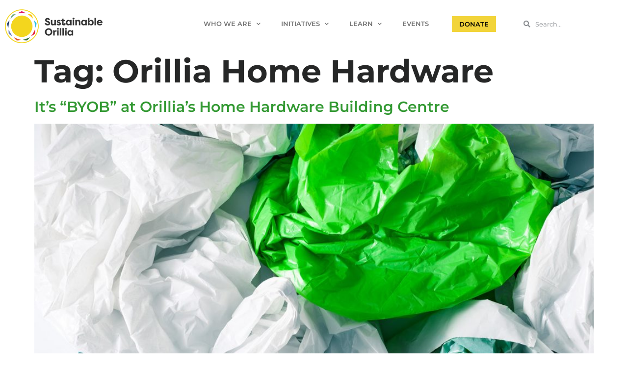

--- FILE ---
content_type: text/html; charset=UTF-8
request_url: https://sustainableorillia.ca/tag/orillia-home-hardware/
body_size: 13712
content:
<!doctype html>
<html lang="en-CA">
<head>
	<meta charset="UTF-8">
	<meta name="viewport" content="width=device-width, initial-scale=1">
	<link rel="profile" href="https://gmpg.org/xfn/11">
	<title>Orillia Home Hardware | Sustainable Orillia</title>
<meta name='robots' content='max-image-preview:large' />
<link rel='dns-prefetch' href='//www.googletagmanager.com' />
<link rel="alternate" type="application/rss+xml" title="Sustainable Orillia &raquo; Feed" href="https://sustainableorillia.ca/feed/" />
<link rel="alternate" type="application/rss+xml" title="Sustainable Orillia &raquo; Comments Feed" href="https://sustainableorillia.ca/comments/feed/" />
<link rel="alternate" type="text/calendar" title="Sustainable Orillia &raquo; iCal Feed" href="https://sustainableorillia.ca/events/?ical=1" />
<link rel="alternate" type="application/rss+xml" title="Sustainable Orillia &raquo; Orillia Home Hardware Tag Feed" href="https://sustainableorillia.ca/tag/orillia-home-hardware/feed/" />
<style id='wp-img-auto-sizes-contain-inline-css'>
img:is([sizes=auto i],[sizes^="auto," i]){contain-intrinsic-size:3000px 1500px}
/*# sourceURL=wp-img-auto-sizes-contain-inline-css */
</style>
<style id='wp-emoji-styles-inline-css'>

	img.wp-smiley, img.emoji {
		display: inline !important;
		border: none !important;
		box-shadow: none !important;
		height: 1em !important;
		width: 1em !important;
		margin: 0 0.07em !important;
		vertical-align: -0.1em !important;
		background: none !important;
		padding: 0 !important;
	}
/*# sourceURL=wp-emoji-styles-inline-css */
</style>
<link rel='stylesheet' id='wp-block-library-css' href='https://sustainableorillia.ca/wp-includes/css/dist/block-library/style.min.css?ver=6.9' media='all' />
<style id='pdfemb-pdf-embedder-viewer-style-inline-css'>
.wp-block-pdfemb-pdf-embedder-viewer{max-width:none}

/*# sourceURL=https://sustainableorillia.ca/wp-content/plugins/pdf-embedder/block/build/style-index.css */
</style>
<style id='global-styles-inline-css'>
:root{--wp--preset--aspect-ratio--square: 1;--wp--preset--aspect-ratio--4-3: 4/3;--wp--preset--aspect-ratio--3-4: 3/4;--wp--preset--aspect-ratio--3-2: 3/2;--wp--preset--aspect-ratio--2-3: 2/3;--wp--preset--aspect-ratio--16-9: 16/9;--wp--preset--aspect-ratio--9-16: 9/16;--wp--preset--color--black: #000000;--wp--preset--color--cyan-bluish-gray: #abb8c3;--wp--preset--color--white: #ffffff;--wp--preset--color--pale-pink: #f78da7;--wp--preset--color--vivid-red: #cf2e2e;--wp--preset--color--luminous-vivid-orange: #ff6900;--wp--preset--color--luminous-vivid-amber: #fcb900;--wp--preset--color--light-green-cyan: #7bdcb5;--wp--preset--color--vivid-green-cyan: #00d084;--wp--preset--color--pale-cyan-blue: #8ed1fc;--wp--preset--color--vivid-cyan-blue: #0693e3;--wp--preset--color--vivid-purple: #9b51e0;--wp--preset--gradient--vivid-cyan-blue-to-vivid-purple: linear-gradient(135deg,rgb(6,147,227) 0%,rgb(155,81,224) 100%);--wp--preset--gradient--light-green-cyan-to-vivid-green-cyan: linear-gradient(135deg,rgb(122,220,180) 0%,rgb(0,208,130) 100%);--wp--preset--gradient--luminous-vivid-amber-to-luminous-vivid-orange: linear-gradient(135deg,rgb(252,185,0) 0%,rgb(255,105,0) 100%);--wp--preset--gradient--luminous-vivid-orange-to-vivid-red: linear-gradient(135deg,rgb(255,105,0) 0%,rgb(207,46,46) 100%);--wp--preset--gradient--very-light-gray-to-cyan-bluish-gray: linear-gradient(135deg,rgb(238,238,238) 0%,rgb(169,184,195) 100%);--wp--preset--gradient--cool-to-warm-spectrum: linear-gradient(135deg,rgb(74,234,220) 0%,rgb(151,120,209) 20%,rgb(207,42,186) 40%,rgb(238,44,130) 60%,rgb(251,105,98) 80%,rgb(254,248,76) 100%);--wp--preset--gradient--blush-light-purple: linear-gradient(135deg,rgb(255,206,236) 0%,rgb(152,150,240) 100%);--wp--preset--gradient--blush-bordeaux: linear-gradient(135deg,rgb(254,205,165) 0%,rgb(254,45,45) 50%,rgb(107,0,62) 100%);--wp--preset--gradient--luminous-dusk: linear-gradient(135deg,rgb(255,203,112) 0%,rgb(199,81,192) 50%,rgb(65,88,208) 100%);--wp--preset--gradient--pale-ocean: linear-gradient(135deg,rgb(255,245,203) 0%,rgb(182,227,212) 50%,rgb(51,167,181) 100%);--wp--preset--gradient--electric-grass: linear-gradient(135deg,rgb(202,248,128) 0%,rgb(113,206,126) 100%);--wp--preset--gradient--midnight: linear-gradient(135deg,rgb(2,3,129) 0%,rgb(40,116,252) 100%);--wp--preset--font-size--small: 13px;--wp--preset--font-size--medium: 20px;--wp--preset--font-size--large: 36px;--wp--preset--font-size--x-large: 42px;--wp--preset--spacing--20: 0.44rem;--wp--preset--spacing--30: 0.67rem;--wp--preset--spacing--40: 1rem;--wp--preset--spacing--50: 1.5rem;--wp--preset--spacing--60: 2.25rem;--wp--preset--spacing--70: 3.38rem;--wp--preset--spacing--80: 5.06rem;--wp--preset--shadow--natural: 6px 6px 9px rgba(0, 0, 0, 0.2);--wp--preset--shadow--deep: 12px 12px 50px rgba(0, 0, 0, 0.4);--wp--preset--shadow--sharp: 6px 6px 0px rgba(0, 0, 0, 0.2);--wp--preset--shadow--outlined: 6px 6px 0px -3px rgb(255, 255, 255), 6px 6px rgb(0, 0, 0);--wp--preset--shadow--crisp: 6px 6px 0px rgb(0, 0, 0);}:root { --wp--style--global--content-size: 800px;--wp--style--global--wide-size: 1200px; }:where(body) { margin: 0; }.wp-site-blocks > .alignleft { float: left; margin-right: 2em; }.wp-site-blocks > .alignright { float: right; margin-left: 2em; }.wp-site-blocks > .aligncenter { justify-content: center; margin-left: auto; margin-right: auto; }:where(.wp-site-blocks) > * { margin-block-start: 24px; margin-block-end: 0; }:where(.wp-site-blocks) > :first-child { margin-block-start: 0; }:where(.wp-site-blocks) > :last-child { margin-block-end: 0; }:root { --wp--style--block-gap: 24px; }:root :where(.is-layout-flow) > :first-child{margin-block-start: 0;}:root :where(.is-layout-flow) > :last-child{margin-block-end: 0;}:root :where(.is-layout-flow) > *{margin-block-start: 24px;margin-block-end: 0;}:root :where(.is-layout-constrained) > :first-child{margin-block-start: 0;}:root :where(.is-layout-constrained) > :last-child{margin-block-end: 0;}:root :where(.is-layout-constrained) > *{margin-block-start: 24px;margin-block-end: 0;}:root :where(.is-layout-flex){gap: 24px;}:root :where(.is-layout-grid){gap: 24px;}.is-layout-flow > .alignleft{float: left;margin-inline-start: 0;margin-inline-end: 2em;}.is-layout-flow > .alignright{float: right;margin-inline-start: 2em;margin-inline-end: 0;}.is-layout-flow > .aligncenter{margin-left: auto !important;margin-right: auto !important;}.is-layout-constrained > .alignleft{float: left;margin-inline-start: 0;margin-inline-end: 2em;}.is-layout-constrained > .alignright{float: right;margin-inline-start: 2em;margin-inline-end: 0;}.is-layout-constrained > .aligncenter{margin-left: auto !important;margin-right: auto !important;}.is-layout-constrained > :where(:not(.alignleft):not(.alignright):not(.alignfull)){max-width: var(--wp--style--global--content-size);margin-left: auto !important;margin-right: auto !important;}.is-layout-constrained > .alignwide{max-width: var(--wp--style--global--wide-size);}body .is-layout-flex{display: flex;}.is-layout-flex{flex-wrap: wrap;align-items: center;}.is-layout-flex > :is(*, div){margin: 0;}body .is-layout-grid{display: grid;}.is-layout-grid > :is(*, div){margin: 0;}body{padding-top: 0px;padding-right: 0px;padding-bottom: 0px;padding-left: 0px;}a:where(:not(.wp-element-button)){text-decoration: underline;}:root :where(.wp-element-button, .wp-block-button__link){background-color: #32373c;border-width: 0;color: #fff;font-family: inherit;font-size: inherit;font-style: inherit;font-weight: inherit;letter-spacing: inherit;line-height: inherit;padding-top: calc(0.667em + 2px);padding-right: calc(1.333em + 2px);padding-bottom: calc(0.667em + 2px);padding-left: calc(1.333em + 2px);text-decoration: none;text-transform: inherit;}.has-black-color{color: var(--wp--preset--color--black) !important;}.has-cyan-bluish-gray-color{color: var(--wp--preset--color--cyan-bluish-gray) !important;}.has-white-color{color: var(--wp--preset--color--white) !important;}.has-pale-pink-color{color: var(--wp--preset--color--pale-pink) !important;}.has-vivid-red-color{color: var(--wp--preset--color--vivid-red) !important;}.has-luminous-vivid-orange-color{color: var(--wp--preset--color--luminous-vivid-orange) !important;}.has-luminous-vivid-amber-color{color: var(--wp--preset--color--luminous-vivid-amber) !important;}.has-light-green-cyan-color{color: var(--wp--preset--color--light-green-cyan) !important;}.has-vivid-green-cyan-color{color: var(--wp--preset--color--vivid-green-cyan) !important;}.has-pale-cyan-blue-color{color: var(--wp--preset--color--pale-cyan-blue) !important;}.has-vivid-cyan-blue-color{color: var(--wp--preset--color--vivid-cyan-blue) !important;}.has-vivid-purple-color{color: var(--wp--preset--color--vivid-purple) !important;}.has-black-background-color{background-color: var(--wp--preset--color--black) !important;}.has-cyan-bluish-gray-background-color{background-color: var(--wp--preset--color--cyan-bluish-gray) !important;}.has-white-background-color{background-color: var(--wp--preset--color--white) !important;}.has-pale-pink-background-color{background-color: var(--wp--preset--color--pale-pink) !important;}.has-vivid-red-background-color{background-color: var(--wp--preset--color--vivid-red) !important;}.has-luminous-vivid-orange-background-color{background-color: var(--wp--preset--color--luminous-vivid-orange) !important;}.has-luminous-vivid-amber-background-color{background-color: var(--wp--preset--color--luminous-vivid-amber) !important;}.has-light-green-cyan-background-color{background-color: var(--wp--preset--color--light-green-cyan) !important;}.has-vivid-green-cyan-background-color{background-color: var(--wp--preset--color--vivid-green-cyan) !important;}.has-pale-cyan-blue-background-color{background-color: var(--wp--preset--color--pale-cyan-blue) !important;}.has-vivid-cyan-blue-background-color{background-color: var(--wp--preset--color--vivid-cyan-blue) !important;}.has-vivid-purple-background-color{background-color: var(--wp--preset--color--vivid-purple) !important;}.has-black-border-color{border-color: var(--wp--preset--color--black) !important;}.has-cyan-bluish-gray-border-color{border-color: var(--wp--preset--color--cyan-bluish-gray) !important;}.has-white-border-color{border-color: var(--wp--preset--color--white) !important;}.has-pale-pink-border-color{border-color: var(--wp--preset--color--pale-pink) !important;}.has-vivid-red-border-color{border-color: var(--wp--preset--color--vivid-red) !important;}.has-luminous-vivid-orange-border-color{border-color: var(--wp--preset--color--luminous-vivid-orange) !important;}.has-luminous-vivid-amber-border-color{border-color: var(--wp--preset--color--luminous-vivid-amber) !important;}.has-light-green-cyan-border-color{border-color: var(--wp--preset--color--light-green-cyan) !important;}.has-vivid-green-cyan-border-color{border-color: var(--wp--preset--color--vivid-green-cyan) !important;}.has-pale-cyan-blue-border-color{border-color: var(--wp--preset--color--pale-cyan-blue) !important;}.has-vivid-cyan-blue-border-color{border-color: var(--wp--preset--color--vivid-cyan-blue) !important;}.has-vivid-purple-border-color{border-color: var(--wp--preset--color--vivid-purple) !important;}.has-vivid-cyan-blue-to-vivid-purple-gradient-background{background: var(--wp--preset--gradient--vivid-cyan-blue-to-vivid-purple) !important;}.has-light-green-cyan-to-vivid-green-cyan-gradient-background{background: var(--wp--preset--gradient--light-green-cyan-to-vivid-green-cyan) !important;}.has-luminous-vivid-amber-to-luminous-vivid-orange-gradient-background{background: var(--wp--preset--gradient--luminous-vivid-amber-to-luminous-vivid-orange) !important;}.has-luminous-vivid-orange-to-vivid-red-gradient-background{background: var(--wp--preset--gradient--luminous-vivid-orange-to-vivid-red) !important;}.has-very-light-gray-to-cyan-bluish-gray-gradient-background{background: var(--wp--preset--gradient--very-light-gray-to-cyan-bluish-gray) !important;}.has-cool-to-warm-spectrum-gradient-background{background: var(--wp--preset--gradient--cool-to-warm-spectrum) !important;}.has-blush-light-purple-gradient-background{background: var(--wp--preset--gradient--blush-light-purple) !important;}.has-blush-bordeaux-gradient-background{background: var(--wp--preset--gradient--blush-bordeaux) !important;}.has-luminous-dusk-gradient-background{background: var(--wp--preset--gradient--luminous-dusk) !important;}.has-pale-ocean-gradient-background{background: var(--wp--preset--gradient--pale-ocean) !important;}.has-electric-grass-gradient-background{background: var(--wp--preset--gradient--electric-grass) !important;}.has-midnight-gradient-background{background: var(--wp--preset--gradient--midnight) !important;}.has-small-font-size{font-size: var(--wp--preset--font-size--small) !important;}.has-medium-font-size{font-size: var(--wp--preset--font-size--medium) !important;}.has-large-font-size{font-size: var(--wp--preset--font-size--large) !important;}.has-x-large-font-size{font-size: var(--wp--preset--font-size--x-large) !important;}
:root :where(.wp-block-pullquote){font-size: 1.5em;line-height: 1.6;}
/*# sourceURL=global-styles-inline-css */
</style>
<link rel='stylesheet' id='mailerlite_forms.css-css' href='https://sustainableorillia.ca/wp-content/plugins/official-mailerlite-sign-up-forms/assets/css/mailerlite_forms.css?ver=1.7.18' media='all' />
<link rel='stylesheet' id='member_payments_log-css' href='https://sustainableorillia.ca/wp-content/plugins/pdb-member_payments/assets/member_payments.css?ver=1.0' media='all' />
<link rel='stylesheet' id='tribe-events-v2-single-skeleton-css' href='https://sustainableorillia.ca/wp-content/plugins/the-events-calendar/build/css/tribe-events-single-skeleton.css?ver=6.15.14' media='all' />
<link rel='stylesheet' id='tribe-events-v2-single-skeleton-full-css' href='https://sustainableorillia.ca/wp-content/plugins/the-events-calendar/build/css/tribe-events-single-full.css?ver=6.15.14' media='all' />
<link rel='stylesheet' id='tec-events-elementor-widgets-base-styles-css' href='https://sustainableorillia.ca/wp-content/plugins/the-events-calendar/build/css/integrations/plugins/elementor/widgets/widget-base.css?ver=6.15.14' media='all' />
<link rel='stylesheet' id='parent-css' href='https://sustainableorillia.ca/wp-content/themes/hello-elementor/style.css?ver=6.9' media='all' />
<link rel='stylesheet' id='hello-elementor-css' href='https://sustainableorillia.ca/wp-content/themes/hello-elementor/assets/css/reset.css?ver=3.4.5' media='all' />
<link rel='stylesheet' id='hello-elementor-theme-style-css' href='https://sustainableorillia.ca/wp-content/themes/hello-elementor/assets/css/theme.css?ver=3.4.5' media='all' />
<link rel='stylesheet' id='hello-elementor-header-footer-css' href='https://sustainableorillia.ca/wp-content/themes/hello-elementor/assets/css/header-footer.css?ver=3.4.5' media='all' />
<link rel='stylesheet' id='elementor-frontend-css' href='https://sustainableorillia.ca/wp-content/plugins/elementor/assets/css/frontend.min.css?ver=3.34.1' media='all' />
<link rel='stylesheet' id='widget-image-css' href='https://sustainableorillia.ca/wp-content/plugins/elementor/assets/css/widget-image.min.css?ver=3.34.1' media='all' />
<link rel='stylesheet' id='widget-nav-menu-css' href='https://sustainableorillia.ca/wp-content/plugins/elementor-pro/assets/css/widget-nav-menu.min.css?ver=3.34.0' media='all' />
<link rel='stylesheet' id='widget-search-form-css' href='https://sustainableorillia.ca/wp-content/plugins/elementor-pro/assets/css/widget-search-form.min.css?ver=3.34.0' media='all' />
<link rel='stylesheet' id='elementor-icons-shared-0-css' href='https://sustainableorillia.ca/wp-content/plugins/elementor/assets/lib/font-awesome/css/fontawesome.min.css?ver=5.15.3' media='all' />
<link rel='stylesheet' id='elementor-icons-fa-solid-css' href='https://sustainableorillia.ca/wp-content/plugins/elementor/assets/lib/font-awesome/css/solid.min.css?ver=5.15.3' media='all' />
<link rel='stylesheet' id='widget-heading-css' href='https://sustainableorillia.ca/wp-content/plugins/elementor/assets/css/widget-heading.min.css?ver=3.34.1' media='all' />
<link rel='stylesheet' id='widget-icon-list-css' href='https://sustainableorillia.ca/wp-content/plugins/elementor/assets/css/widget-icon-list.min.css?ver=3.34.1' media='all' />
<link rel='stylesheet' id='widget-social-icons-css' href='https://sustainableorillia.ca/wp-content/plugins/elementor/assets/css/widget-social-icons.min.css?ver=3.34.1' media='all' />
<link rel='stylesheet' id='e-apple-webkit-css' href='https://sustainableorillia.ca/wp-content/plugins/elementor/assets/css/conditionals/apple-webkit.min.css?ver=3.34.1' media='all' />
<link rel='stylesheet' id='elementor-icons-css' href='https://sustainableorillia.ca/wp-content/plugins/elementor/assets/lib/eicons/css/elementor-icons.min.css?ver=5.45.0' media='all' />
<link rel='stylesheet' id='elementor-post-2573-css' href='https://sustainableorillia.ca/wp-content/uploads/elementor/css/post-2573.css?ver=1768841132' media='all' />
<link rel='stylesheet' id='elementor-post-2537-css' href='https://sustainableorillia.ca/wp-content/uploads/elementor/css/post-2537.css?ver=1768841132' media='all' />
<link rel='stylesheet' id='elementor-post-2540-css' href='https://sustainableorillia.ca/wp-content/uploads/elementor/css/post-2540.css?ver=1768841132' media='all' />
<link rel='stylesheet' id='ecs-styles-css' href='https://sustainableorillia.ca/wp-content/plugins/ele-custom-skin/assets/css/ecs-style.css?ver=3.1.9' media='all' />
<link rel='stylesheet' id='bdt-uikit-css' href='https://sustainableorillia.ca/wp-content/plugins/bdthemes-prime-slider-lite/assets/css/bdt-uikit.css?ver=3.21.7' media='all' />
<link rel='stylesheet' id='prime-slider-site-css' href='https://sustainableorillia.ca/wp-content/plugins/bdthemes-prime-slider-lite/assets/css/prime-slider-site.css?ver=4.1.3' media='all' />
<link rel='stylesheet' id='elementor-gf-local-roboto-css' href='https://sustainableorillia.ca/wp-content/uploads/elementor/google-fonts/css/roboto.css?ver=1743618785' media='all' />
<link rel='stylesheet' id='elementor-gf-local-robotoslab-css' href='https://sustainableorillia.ca/wp-content/uploads/elementor/google-fonts/css/robotoslab.css?ver=1743618787' media='all' />
<link rel='stylesheet' id='elementor-gf-local-lato-css' href='https://sustainableorillia.ca/wp-content/uploads/elementor/google-fonts/css/lato.css?ver=1743618788' media='all' />
<link rel='stylesheet' id='elementor-gf-local-montserrat-css' href='https://sustainableorillia.ca/wp-content/uploads/elementor/google-fonts/css/montserrat.css?ver=1743618794' media='all' />
<link rel='stylesheet' id='elementor-icons-fa-brands-css' href='https://sustainableorillia.ca/wp-content/plugins/elementor/assets/lib/font-awesome/css/brands.min.css?ver=5.15.3' media='all' />
<script id="wk-tag-manager-script-js-after">
function shouldTrack(){
var trackLoggedIn = true;
var loggedIn = false;
if(!loggedIn){
return true;
} else if( trackLoggedIn ) {
return true;
}
return false;
}
function hasWKGoogleAnalyticsCookie() {
return (new RegExp('wp_wk_ga_untrack_' + document.location.hostname)).test(document.cookie);
}
if (!hasWKGoogleAnalyticsCookie() && shouldTrack()) {
//Google Tag Manager
(function (w, d, s, l, i) {
w[l] = w[l] || [];
w[l].push({
'gtm.start':
new Date().getTime(), event: 'gtm.js'
});
var f = d.getElementsByTagName(s)[0],
j = d.createElement(s), dl = l != 'dataLayer' ? '&l=' + l : '';
j.async = true;
j.src =
'https://www.googletagmanager.com/gtm.js?id=' + i + dl;
f.parentNode.insertBefore(j, f);
})(window, document, 'script', 'dataLayer', 'G-5SYZ3CEW5B');
}

//# sourceURL=wk-tag-manager-script-js-after
</script>
<script id="jquery-core-js-extra">
var pp = {"ajax_url":"https://sustainableorillia.ca/wp-admin/admin-ajax.php"};
//# sourceURL=jquery-core-js-extra
</script>
<script src="https://sustainableorillia.ca/wp-includes/js/jquery/jquery.min.js?ver=3.7.1" id="jquery-core-js"></script>
<script src="https://sustainableorillia.ca/wp-includes/js/jquery/jquery-migrate.min.js?ver=3.4.1" id="jquery-migrate-js"></script>

<!-- Google tag (gtag.js) snippet added by Site Kit -->
<!-- Google Analytics snippet added by Site Kit -->
<script src="https://www.googletagmanager.com/gtag/js?id=GT-PJNBXZP2" id="google_gtagjs-js" async></script>
<script id="google_gtagjs-js-after">
window.dataLayer = window.dataLayer || [];function gtag(){dataLayer.push(arguments);}
gtag("set","linker",{"domains":["sustainableorillia.ca"]});
gtag("js", new Date());
gtag("set", "developer_id.dZTNiMT", true);
gtag("config", "GT-PJNBXZP2");
 window._googlesitekit = window._googlesitekit || {}; window._googlesitekit.throttledEvents = []; window._googlesitekit.gtagEvent = (name, data) => { var key = JSON.stringify( { name, data } ); if ( !! window._googlesitekit.throttledEvents[ key ] ) { return; } window._googlesitekit.throttledEvents[ key ] = true; setTimeout( () => { delete window._googlesitekit.throttledEvents[ key ]; }, 5 ); gtag( "event", name, { ...data, event_source: "site-kit" } ); }; 
//# sourceURL=google_gtagjs-js-after
</script>
<script id="ecs_ajax_load-js-extra">
var ecs_ajax_params = {"ajaxurl":"https://sustainableorillia.ca/wp-admin/admin-ajax.php","posts":"{\"tag\":\"orillia-home-hardware\",\"error\":\"\",\"m\":\"\",\"p\":0,\"post_parent\":\"\",\"subpost\":\"\",\"subpost_id\":\"\",\"attachment\":\"\",\"attachment_id\":0,\"name\":\"\",\"pagename\":\"\",\"page_id\":0,\"second\":\"\",\"minute\":\"\",\"hour\":\"\",\"day\":0,\"monthnum\":0,\"year\":0,\"w\":0,\"category_name\":\"\",\"cat\":\"\",\"tag_id\":269,\"author\":\"\",\"author_name\":\"\",\"feed\":\"\",\"tb\":\"\",\"paged\":0,\"meta_key\":\"\",\"meta_value\":\"\",\"preview\":\"\",\"s\":\"\",\"sentence\":\"\",\"title\":\"\",\"fields\":\"all\",\"menu_order\":\"\",\"embed\":\"\",\"category__in\":[],\"category__not_in\":[],\"category__and\":[],\"post__in\":[],\"post__not_in\":[],\"post_name__in\":[],\"tag__in\":[],\"tag__not_in\":[],\"tag__and\":[],\"tag_slug__in\":[\"orillia-home-hardware\"],\"tag_slug__and\":[],\"post_parent__in\":[],\"post_parent__not_in\":[],\"author__in\":[],\"author__not_in\":[],\"search_columns\":[],\"post_type\":[\"tribe_events\",\"post\"],\"ignore_sticky_posts\":false,\"suppress_filters\":false,\"cache_results\":true,\"update_post_term_cache\":true,\"update_menu_item_cache\":false,\"lazy_load_term_meta\":true,\"update_post_meta_cache\":true,\"posts_per_page\":10,\"nopaging\":false,\"comments_per_page\":\"50\",\"no_found_rows\":false,\"order\":\"DESC\"}"};
//# sourceURL=ecs_ajax_load-js-extra
</script>
<script src="https://sustainableorillia.ca/wp-content/plugins/ele-custom-skin/assets/js/ecs_ajax_pagination.js?ver=3.1.9" id="ecs_ajax_load-js"></script>
<script src="https://sustainableorillia.ca/wp-content/plugins/ele-custom-skin/assets/js/ecs.js?ver=3.1.9" id="ecs-script-js"></script>
<script src="https://sustainableorillia.ca/wp-content/plugins/bdthemes-prime-slider-lite/assets/js/bdt-uikit.min.js?ver=3.21.7" id="bdt-uikit-js"></script>
<link rel="https://api.w.org/" href="https://sustainableorillia.ca/wp-json/" /><link rel="alternate" title="JSON" type="application/json" href="https://sustainableorillia.ca/wp-json/wp/v2/tags/269" /><link rel="EditURI" type="application/rsd+xml" title="RSD" href="https://sustainableorillia.ca/xmlrpc.php?rsd" />
<meta name="generator" content="WordPress 6.9" />
<meta name="generator" content="Site Kit by Google 1.170.0" />        <!-- MailerLite Universal -->
        <script>
            (function(w,d,e,u,f,l,n){w[f]=w[f]||function(){(w[f].q=w[f].q||[])
                .push(arguments);},l=d.createElement(e),l.async=1,l.src=u,
                n=d.getElementsByTagName(e)[0],n.parentNode.insertBefore(l,n);})
            (window,document,'script','https://assets.mailerlite.com/js/universal.js','ml');
            ml('account', '429146');
            ml('enablePopups', true);
        </script>
        <!-- End MailerLite Universal -->
        <meta name="tec-api-version" content="v1"><meta name="tec-api-origin" content="https://sustainableorillia.ca"><link rel="alternate" href="https://sustainableorillia.ca/wp-json/tribe/events/v1/events/?tags=orillia-home-hardware" /><meta name="generator" content="Elementor 3.34.1; features: additional_custom_breakpoints; settings: css_print_method-external, google_font-enabled, font_display-auto">
<script>
	jQuery(document).ready(function() { jQuery("body").on("click", ".click-child", function() { var href = jQuery(this).find("a").attr('href'); window.location = href; }); });
</script>


<!-- This site is optimized with the Simple SEO plugin v2.0.33 - https://wordpress.org/plugins/cds-simple-seo/ -->
<meta property="og:site_name" content="Sustainable Orillia" />
<meta property="og:url" content="https://sustainableorillia.ca/tag/orillia-home-hardware/" />
<meta property="og:type" content="website" />
<meta property="og:title" content="Orillia Home Hardware | Sustainable Orillia" />
<meta property="og:image" content="https://sustainableorillia.ca/wp-content/uploads/2021/03/disposable-plastic-bag-waste-recycling-environment-PXBJN67.jpg" />
<meta property="og:image:url" content="https://sustainableorillia.ca/wp-content/uploads/2021/03/disposable-plastic-bag-waste-recycling-environment-PXBJN67.jpg" />
<meta name="twitter:title" content="Orillia Home Hardware | Sustainable Orillia" />
<meta name="twitter:image" content="https://sustainableorillia.ca/wp-content/uploads/2021/03/disposable-plastic-bag-waste-recycling-environment-PXBJN67.jpg" />
<meta name="twitter:card" content="summary_large_image">
<link rel="canonical" href="https://sustainableorillia.ca/its-byob-at-orillias-home-hardware-building-centre/" />
<!-- / Simple SEO plugin. -->


<!-- Schema & Structured Data For WP v1.54.1 - -->
<script type="application/ld+json" class="saswp-schema-markup-output">
[{"@context":"https:\/\/schema.org\/","@graph":[{"@context":"https:\/\/schema.org\/","@type":"SiteNavigationElement","@id":"https:\/\/sustainableorillia.ca\/#who-we-are","name":"Who We Are","url":"https:\/\/sustainableorillia.ca\/who-we-are\/"},{"@context":"https:\/\/schema.org\/","@type":"SiteNavigationElement","@id":"https:\/\/sustainableorillia.ca\/#governance-strategy","name":"Governance &#038; Strategy","url":"https:\/\/sustainableorillia.ca\/who-we-are\/governance-strategy\/"},{"@context":"https:\/\/schema.org\/","@type":"SiteNavigationElement","@id":"https:\/\/sustainableorillia.ca\/#community-partnerships","name":"Community Partnerships","url":"https:\/\/sustainableorillia.ca\/who-we-are\/community-partnerships\/"},{"@context":"https:\/\/schema.org\/","@type":"SiteNavigationElement","@id":"https:\/\/sustainableorillia.ca\/#donate","name":"Donate","url":"https:\/\/sustainableorillia.ca\/donate\/"},{"@context":"https:\/\/schema.org\/","@type":"SiteNavigationElement","@id":"https:\/\/sustainableorillia.ca\/#sponsorships","name":"Sponsorships","url":"https:\/\/sustainableorillia.ca\/community-partnerships\/#sponsorships"},{"@context":"https:\/\/schema.org\/","@type":"SiteNavigationElement","@id":"https:\/\/sustainableorillia.ca\/#volunteer","name":"Volunteer","url":"https:\/\/sustainableorillia.ca\/who-we-are\/volunteer\/"},{"@context":"https:\/\/schema.org\/","@type":"SiteNavigationElement","@id":"https:\/\/sustainableorillia.ca\/#membership","name":"Membership","url":"https:\/\/sustainableorillia.ca\/membership\/"},{"@context":"https:\/\/schema.org\/","@type":"SiteNavigationElement","@id":"https:\/\/sustainableorillia.ca\/#plant-plan","name":"Plant Plan","url":"https:\/\/sustainableorillia.ca\/plant-plan\/"},{"@context":"https:\/\/schema.org\/","@type":"SiteNavigationElement","@id":"https:\/\/sustainableorillia.ca\/#benefits","name":"Benefits","url":"https:\/\/sustainableorillia.ca\/benefits\/"},{"@context":"https:\/\/schema.org\/","@type":"SiteNavigationElement","@id":"https:\/\/sustainableorillia.ca\/#events","name":"Events","url":"https:\/\/sustainableorillia.ca\/plant-plan-events\/"},{"@context":"https:\/\/schema.org\/","@type":"SiteNavigationElement","@id":"https:\/\/sustainableorillia.ca\/#resources","name":"Resources","url":"https:\/\/sustainableorillia.ca\/resources\/"},{"@context":"https:\/\/schema.org\/","@type":"SiteNavigationElement","@id":"https:\/\/sustainableorillia.ca\/#agriculture-and-natural-environment","name":"Agriculture and Natural Environment","url":"https:\/\/sustainableorillia.ca\/agriculture-and-natural-capital\/"},{"@context":"https:\/\/schema.org\/","@type":"SiteNavigationElement","@id":"https:\/\/sustainableorillia.ca\/#arts-and-culture","name":"Arts and Culture","url":"https:\/\/sustainableorillia.ca\/arts-and-culture\/"},{"@context":"https:\/\/schema.org\/","@type":"SiteNavigationElement","@id":"https:\/\/sustainableorillia.ca\/#education","name":"Education","url":"https:\/\/sustainableorillia.ca\/education\/"},{"@context":"https:\/\/schema.org\/","@type":"SiteNavigationElement","@id":"https:\/\/sustainableorillia.ca\/#goods-and-services","name":"Goods and Services","url":"https:\/\/sustainableorillia.ca\/goods-and-services\/"},{"@context":"https:\/\/schema.org\/","@type":"SiteNavigationElement","@id":"https:\/\/sustainableorillia.ca\/#health-and-wellness","name":"Health and Wellness","url":"https:\/\/sustainableorillia.ca\/health-and-wellness\/"},{"@context":"https:\/\/schema.org\/","@type":"SiteNavigationElement","@id":"https:\/\/sustainableorillia.ca\/#infrastructure-and-energy","name":"Infrastructure and Energy","url":"https:\/\/sustainableorillia.ca\/infrastructure-and-energy\/"},{"@context":"https:\/\/schema.org\/","@type":"SiteNavigationElement","@id":"https:\/\/sustainableorillia.ca\/#youth-council","name":"Youth Council","url":"https:\/\/sustainableorillia.ca\/youth-council\/"},{"@context":"https:\/\/schema.org\/","@type":"SiteNavigationElement","@id":"https:\/\/sustainableorillia.ca\/#projects","name":"Projects","url":"https:\/\/sustainableorillia.ca\/projects\/"},{"@context":"https:\/\/schema.org\/","@type":"SiteNavigationElement","@id":"https:\/\/sustainableorillia.ca\/#news-stories","name":"News &#038; Stories","url":"https:\/\/sustainableorillia.ca\/blog\/"},{"@context":"https:\/\/schema.org\/","@type":"SiteNavigationElement","@id":"https:\/\/sustainableorillia.ca\/#tips-tools","name":"Tips &#038; Tools","url":"https:\/\/sustainableorillia.ca\/tips-tools\/"},{"@context":"https:\/\/schema.org\/","@type":"SiteNavigationElement","@id":"https:\/\/sustainableorillia.ca\/#webinars","name":"Webinars","url":"https:\/\/sustainableorillia.ca\/webinars\/"},{"@context":"https:\/\/schema.org\/","@type":"SiteNavigationElement","@id":"https:\/\/sustainableorillia.ca\/#newsletter-archive","name":"Newsletter Archive","url":"https:\/\/sustainableorillia.ca\/elementor-4109\/"},{"@context":"https:\/\/schema.org\/","@type":"SiteNavigationElement","@id":"https:\/\/sustainableorillia.ca\/#events","name":"Events","url":"https:\/\/sustainableorillia.ca\/plant-plan-events\/"}]}]
</script>

			<style>
				.e-con.e-parent:nth-of-type(n+4):not(.e-lazyloaded):not(.e-no-lazyload),
				.e-con.e-parent:nth-of-type(n+4):not(.e-lazyloaded):not(.e-no-lazyload) * {
					background-image: none !important;
				}
				@media screen and (max-height: 1024px) {
					.e-con.e-parent:nth-of-type(n+3):not(.e-lazyloaded):not(.e-no-lazyload),
					.e-con.e-parent:nth-of-type(n+3):not(.e-lazyloaded):not(.e-no-lazyload) * {
						background-image: none !important;
					}
				}
				@media screen and (max-height: 640px) {
					.e-con.e-parent:nth-of-type(n+2):not(.e-lazyloaded):not(.e-no-lazyload),
					.e-con.e-parent:nth-of-type(n+2):not(.e-lazyloaded):not(.e-no-lazyload) * {
						background-image: none !important;
					}
				}
			</style>
			<link rel="icon" href="https://sustainableorillia.ca/wp-content/uploads/2021/02/cropped-site-icon-150x150.png" sizes="32x32" />
<link rel="icon" href="https://sustainableorillia.ca/wp-content/uploads/2021/02/cropped-site-icon-300x300.png" sizes="192x192" />
<link rel="apple-touch-icon" href="https://sustainableorillia.ca/wp-content/uploads/2021/02/cropped-site-icon-300x300.png" />
<meta name="msapplication-TileImage" content="https://sustainableorillia.ca/wp-content/uploads/2021/02/cropped-site-icon-300x300.png" />
		<style id="wp-custom-css">
			/* Fixing Alignment Issue for FAQ Blocks 
.evFAQ {
	text-indent: -15px;
    padding-left: 15px;
    margin-left: 30px;
}

.evFAQ div.elementor-toggle-item div :not(:first-child) {
	text-indent: 0px!important;
}
/*		</style>
		</head>
<body class="archive tag tag-orillia-home-hardware tag-269 wp-custom-logo wp-embed-responsive wp-theme-hello-elementor wp-child-theme-HelloElementorChild has-dashicons tribe-no-js hello-elementor-default elementor-default elementor-kit-2573">

<noscript>
    <iframe src="https://www.googletagmanager.com/ns.html?id=G-5SYZ3CEW5B" height="0" width="0"
        style="display:none;visibility:hidden"></iframe>
</noscript>


<a class="skip-link screen-reader-text" href="#content">Skip to content</a>

		<header data-elementor-type="header" data-elementor-id="2537" class="elementor elementor-2537 elementor-location-header" data-elementor-post-type="elementor_library">
					<section class="elementor-section elementor-top-section elementor-element elementor-element-c67e0c2 elementor-section-content-bottom elementor-section-boxed elementor-section-height-default elementor-section-height-default" data-id="c67e0c2" data-element_type="section">
						<div class="elementor-container elementor-column-gap-default">
					<div class="elementor-column elementor-col-33 elementor-top-column elementor-element elementor-element-8b1c57f" data-id="8b1c57f" data-element_type="column">
			<div class="elementor-widget-wrap elementor-element-populated">
						<div class="elementor-element elementor-element-b33fce9 elementor-widget elementor-widget-theme-site-logo elementor-widget-image" data-id="b33fce9" data-element_type="widget" data-widget_type="theme-site-logo.default">
				<div class="elementor-widget-container">
											<a href="https://sustainableorillia.ca">
			<img width="350" height="100" src="https://sustainableorillia.ca/wp-content/uploads/2021/02/sustainable_orillia_logo_colour_ringREV.png" class="attachment-full size-full wp-image-2516" alt="Sustainable Orillia logo" srcset="https://sustainableorillia.ca/wp-content/uploads/2021/02/sustainable_orillia_logo_colour_ringREV.png 350w, https://sustainableorillia.ca/wp-content/uploads/2021/02/sustainable_orillia_logo_colour_ringREV-300x86.png 300w" sizes="(max-width: 350px) 100vw, 350px" />				</a>
											</div>
				</div>
					</div>
		</div>
				<div class="elementor-column elementor-col-66 elementor-top-column elementor-element elementor-element-d2831b3" data-id="d2831b3" data-element_type="column">
			<div class="elementor-widget-wrap elementor-element-populated">
						<section class="elementor-section elementor-inner-section elementor-element elementor-element-d96bf55 elementor-reverse-tablet elementor-reverse-mobile elementor-section-boxed elementor-section-height-default elementor-section-height-default" data-id="d96bf55" data-element_type="section">
						<div class="elementor-container elementor-column-gap-default">
					<div class="elementor-column elementor-col-33 elementor-inner-column elementor-element elementor-element-0dd5cd9" data-id="0dd5cd9" data-element_type="column">
			<div class="elementor-widget-wrap elementor-element-populated">
						<div class="elementor-element elementor-element-3e21d2c elementor-nav-menu__align-end elementor-nav-menu--stretch elementor-nav-menu--dropdown-tablet elementor-nav-menu__text-align-aside elementor-nav-menu--toggle elementor-nav-menu--burger elementor-widget elementor-widget-nav-menu" data-id="3e21d2c" data-element_type="widget" data-settings="{&quot;full_width&quot;:&quot;stretch&quot;,&quot;submenu_icon&quot;:{&quot;value&quot;:&quot;&lt;i class=\&quot;fas fa-chevron-down\&quot; aria-hidden=\&quot;true\&quot;&gt;&lt;\/i&gt;&quot;,&quot;library&quot;:&quot;fa-solid&quot;},&quot;layout&quot;:&quot;horizontal&quot;,&quot;toggle&quot;:&quot;burger&quot;}" data-widget_type="nav-menu.default">
				<div class="elementor-widget-container">
								<nav aria-label="Menu" class="elementor-nav-menu--main elementor-nav-menu__container elementor-nav-menu--layout-horizontal e--pointer-underline e--animation-fade">
				<ul id="menu-1-3e21d2c" class="elementor-nav-menu"><li class="menu-item menu-item-type-post_type menu-item-object-page menu-item-has-children menu-item-3101"><a href="https://sustainableorillia.ca/who-we-are/" class="elementor-item">Who We Are</a>
<ul class="sub-menu elementor-nav-menu--dropdown">
	<li class="menu-item menu-item-type-post_type menu-item-object-page menu-item-2565"><a href="https://sustainableorillia.ca/who-we-are/governance-strategy/" class="elementor-sub-item">Governance &#038; Strategy</a></li>
	<li class="menu-item menu-item-type-post_type menu-item-object-page menu-item-3324"><a href="https://sustainableorillia.ca/who-we-are/community-partnerships/" class="elementor-sub-item">Community Partnerships</a></li>
	<li class="menu-item menu-item-type-post_type menu-item-object-page menu-item-10777"><a href="https://sustainableorillia.ca/donate/" class="elementor-sub-item">Donate</a></li>
	<li class="menu-item menu-item-type-custom menu-item-object-custom menu-item-7450"><a href="https://sustainableorillia.ca/community-partnerships/#sponsorships" class="elementor-sub-item elementor-item-anchor">Sponsorships</a></li>
	<li class="menu-item menu-item-type-post_type menu-item-object-page menu-item-7035"><a href="https://sustainableorillia.ca/who-we-are/volunteer/" class="elementor-sub-item">Volunteer</a></li>
	<li class="menu-item menu-item-type-post_type menu-item-object-page menu-item-10670"><a href="https://sustainableorillia.ca/membership/" class="elementor-sub-item">Membership</a></li>
</ul>
</li>
<li class="menu-item menu-item-type-custom menu-item-object-custom menu-item-has-children menu-item-2544"><a href="#" class="elementor-item elementor-item-anchor">Initiatives</a>
<ul class="sub-menu elementor-nav-menu--dropdown">
	<li class="menu-item menu-item-type-post_type menu-item-object-page menu-item-has-children menu-item-10862"><a href="https://sustainableorillia.ca/plant-plan/" class="elementor-sub-item">Plant Plan</a>
	<ul class="sub-menu elementor-nav-menu--dropdown">
		<li class="menu-item menu-item-type-post_type menu-item-object-page menu-item-10863"><a href="https://sustainableorillia.ca/plant-plan-benefits/" class="elementor-sub-item">Benefits</a></li>
		<li class="menu-item menu-item-type-post_type menu-item-object-page menu-item-10868"><a href="https://sustainableorillia.ca/plant-plan-events/" class="elementor-sub-item">Events</a></li>
		<li class="menu-item menu-item-type-post_type menu-item-object-page menu-item-10864"><a href="https://sustainableorillia.ca/plant-plan-resources/" class="elementor-sub-item">Resources</a></li>
	</ul>
</li>
	<li class="menu-item menu-item-type-custom menu-item-object-custom menu-item-has-children menu-item-2625"><a href="#" class="elementor-sub-item elementor-item-anchor">Sectors</a>
	<ul class="sub-menu elementor-nav-menu--dropdown">
		<li class="menu-item menu-item-type-post_type menu-item-object-page menu-item-2553"><a href="https://sustainableorillia.ca/agriculture-and-natural-capital/" class="elementor-sub-item">Agriculture and Natural Environment</a></li>
		<li class="menu-item menu-item-type-post_type menu-item-object-page menu-item-2567"><a href="https://sustainableorillia.ca/arts-and-culture/" class="elementor-sub-item">Arts and Culture</a></li>
		<li class="menu-item menu-item-type-post_type menu-item-object-page menu-item-2570"><a href="https://sustainableorillia.ca/education/" class="elementor-sub-item">Education</a></li>
		<li class="menu-item menu-item-type-post_type menu-item-object-page menu-item-2551"><a href="https://sustainableorillia.ca/goods-and-services/" class="elementor-sub-item">Goods and Services</a></li>
		<li class="menu-item menu-item-type-post_type menu-item-object-page menu-item-2568"><a href="https://sustainableorillia.ca/health-and-wellness/" class="elementor-sub-item">Health and Wellness</a></li>
		<li class="menu-item menu-item-type-post_type menu-item-object-page menu-item-2552"><a href="https://sustainableorillia.ca/infrastructure-and-energy/" class="elementor-sub-item">Infrastructure and Energy</a></li>
		<li class="menu-item menu-item-type-post_type menu-item-object-page menu-item-2569"><a href="https://sustainableorillia.ca/youth-council/" class="elementor-sub-item">Youth Council</a></li>
	</ul>
</li>
	<li class="menu-item menu-item-type-post_type menu-item-object-page menu-item-2562"><a href="https://sustainableorillia.ca/projects/" class="elementor-sub-item">Projects</a></li>
</ul>
</li>
<li class="menu-item menu-item-type-custom menu-item-object-custom menu-item-has-children menu-item-2545"><a href="#" class="elementor-item elementor-item-anchor">Learn</a>
<ul class="sub-menu elementor-nav-menu--dropdown">
	<li class="menu-item menu-item-type-post_type menu-item-object-page menu-item-3166"><a href="https://sustainableorillia.ca/blog/" class="elementor-sub-item">News &#038; Stories</a></li>
	<li class="menu-item menu-item-type-post_type menu-item-object-page menu-item-3925"><a href="https://sustainableorillia.ca/tips-tools/" class="elementor-sub-item">Tips &#038; Tools</a></li>
	<li class="menu-item menu-item-type-post_type menu-item-object-page menu-item-3285"><a href="https://sustainableorillia.ca/webinars/" class="elementor-sub-item">Webinars</a></li>
	<li class="menu-item menu-item-type-post_type menu-item-object-page menu-item-4133"><a href="https://sustainableorillia.ca/elementor-4109/" class="elementor-sub-item">Newsletter Archive</a></li>
</ul>
</li>
<li class="menu-item menu-item-type-post_type menu-item-object-page menu-item-10865"><a href="https://sustainableorillia.ca/plant-plan-events/" class="elementor-item">Events</a></li>
</ul>			</nav>
					<div class="elementor-menu-toggle" role="button" tabindex="0" aria-label="Menu Toggle" aria-expanded="false">
			<i aria-hidden="true" role="presentation" class="elementor-menu-toggle__icon--open eicon-menu-bar"></i><i aria-hidden="true" role="presentation" class="elementor-menu-toggle__icon--close eicon-close"></i>		</div>
					<nav class="elementor-nav-menu--dropdown elementor-nav-menu__container" aria-hidden="true">
				<ul id="menu-2-3e21d2c" class="elementor-nav-menu"><li class="menu-item menu-item-type-post_type menu-item-object-page menu-item-has-children menu-item-3101"><a href="https://sustainableorillia.ca/who-we-are/" class="elementor-item" tabindex="-1">Who We Are</a>
<ul class="sub-menu elementor-nav-menu--dropdown">
	<li class="menu-item menu-item-type-post_type menu-item-object-page menu-item-2565"><a href="https://sustainableorillia.ca/who-we-are/governance-strategy/" class="elementor-sub-item" tabindex="-1">Governance &#038; Strategy</a></li>
	<li class="menu-item menu-item-type-post_type menu-item-object-page menu-item-3324"><a href="https://sustainableorillia.ca/who-we-are/community-partnerships/" class="elementor-sub-item" tabindex="-1">Community Partnerships</a></li>
	<li class="menu-item menu-item-type-post_type menu-item-object-page menu-item-10777"><a href="https://sustainableorillia.ca/donate/" class="elementor-sub-item" tabindex="-1">Donate</a></li>
	<li class="menu-item menu-item-type-custom menu-item-object-custom menu-item-7450"><a href="https://sustainableorillia.ca/community-partnerships/#sponsorships" class="elementor-sub-item elementor-item-anchor" tabindex="-1">Sponsorships</a></li>
	<li class="menu-item menu-item-type-post_type menu-item-object-page menu-item-7035"><a href="https://sustainableorillia.ca/who-we-are/volunteer/" class="elementor-sub-item" tabindex="-1">Volunteer</a></li>
	<li class="menu-item menu-item-type-post_type menu-item-object-page menu-item-10670"><a href="https://sustainableorillia.ca/membership/" class="elementor-sub-item" tabindex="-1">Membership</a></li>
</ul>
</li>
<li class="menu-item menu-item-type-custom menu-item-object-custom menu-item-has-children menu-item-2544"><a href="#" class="elementor-item elementor-item-anchor" tabindex="-1">Initiatives</a>
<ul class="sub-menu elementor-nav-menu--dropdown">
	<li class="menu-item menu-item-type-post_type menu-item-object-page menu-item-has-children menu-item-10862"><a href="https://sustainableorillia.ca/plant-plan/" class="elementor-sub-item" tabindex="-1">Plant Plan</a>
	<ul class="sub-menu elementor-nav-menu--dropdown">
		<li class="menu-item menu-item-type-post_type menu-item-object-page menu-item-10863"><a href="https://sustainableorillia.ca/plant-plan-benefits/" class="elementor-sub-item" tabindex="-1">Benefits</a></li>
		<li class="menu-item menu-item-type-post_type menu-item-object-page menu-item-10868"><a href="https://sustainableorillia.ca/plant-plan-events/" class="elementor-sub-item" tabindex="-1">Events</a></li>
		<li class="menu-item menu-item-type-post_type menu-item-object-page menu-item-10864"><a href="https://sustainableorillia.ca/plant-plan-resources/" class="elementor-sub-item" tabindex="-1">Resources</a></li>
	</ul>
</li>
	<li class="menu-item menu-item-type-custom menu-item-object-custom menu-item-has-children menu-item-2625"><a href="#" class="elementor-sub-item elementor-item-anchor" tabindex="-1">Sectors</a>
	<ul class="sub-menu elementor-nav-menu--dropdown">
		<li class="menu-item menu-item-type-post_type menu-item-object-page menu-item-2553"><a href="https://sustainableorillia.ca/agriculture-and-natural-capital/" class="elementor-sub-item" tabindex="-1">Agriculture and Natural Environment</a></li>
		<li class="menu-item menu-item-type-post_type menu-item-object-page menu-item-2567"><a href="https://sustainableorillia.ca/arts-and-culture/" class="elementor-sub-item" tabindex="-1">Arts and Culture</a></li>
		<li class="menu-item menu-item-type-post_type menu-item-object-page menu-item-2570"><a href="https://sustainableorillia.ca/education/" class="elementor-sub-item" tabindex="-1">Education</a></li>
		<li class="menu-item menu-item-type-post_type menu-item-object-page menu-item-2551"><a href="https://sustainableorillia.ca/goods-and-services/" class="elementor-sub-item" tabindex="-1">Goods and Services</a></li>
		<li class="menu-item menu-item-type-post_type menu-item-object-page menu-item-2568"><a href="https://sustainableorillia.ca/health-and-wellness/" class="elementor-sub-item" tabindex="-1">Health and Wellness</a></li>
		<li class="menu-item menu-item-type-post_type menu-item-object-page menu-item-2552"><a href="https://sustainableorillia.ca/infrastructure-and-energy/" class="elementor-sub-item" tabindex="-1">Infrastructure and Energy</a></li>
		<li class="menu-item menu-item-type-post_type menu-item-object-page menu-item-2569"><a href="https://sustainableorillia.ca/youth-council/" class="elementor-sub-item" tabindex="-1">Youth Council</a></li>
	</ul>
</li>
	<li class="menu-item menu-item-type-post_type menu-item-object-page menu-item-2562"><a href="https://sustainableorillia.ca/projects/" class="elementor-sub-item" tabindex="-1">Projects</a></li>
</ul>
</li>
<li class="menu-item menu-item-type-custom menu-item-object-custom menu-item-has-children menu-item-2545"><a href="#" class="elementor-item elementor-item-anchor" tabindex="-1">Learn</a>
<ul class="sub-menu elementor-nav-menu--dropdown">
	<li class="menu-item menu-item-type-post_type menu-item-object-page menu-item-3166"><a href="https://sustainableorillia.ca/blog/" class="elementor-sub-item" tabindex="-1">News &#038; Stories</a></li>
	<li class="menu-item menu-item-type-post_type menu-item-object-page menu-item-3925"><a href="https://sustainableorillia.ca/tips-tools/" class="elementor-sub-item" tabindex="-1">Tips &#038; Tools</a></li>
	<li class="menu-item menu-item-type-post_type menu-item-object-page menu-item-3285"><a href="https://sustainableorillia.ca/webinars/" class="elementor-sub-item" tabindex="-1">Webinars</a></li>
	<li class="menu-item menu-item-type-post_type menu-item-object-page menu-item-4133"><a href="https://sustainableorillia.ca/elementor-4109/" class="elementor-sub-item" tabindex="-1">Newsletter Archive</a></li>
</ul>
</li>
<li class="menu-item menu-item-type-post_type menu-item-object-page menu-item-10865"><a href="https://sustainableorillia.ca/plant-plan-events/" class="elementor-item" tabindex="-1">Events</a></li>
</ul>			</nav>
						</div>
				</div>
					</div>
		</div>
				<div class="elementor-column elementor-col-33 elementor-inner-column elementor-element elementor-element-66e5a36" data-id="66e5a36" data-element_type="column">
			<div class="elementor-widget-wrap elementor-element-populated">
						<div class="elementor-element elementor-element-4b030f3 elementor-align-center elementor-widget elementor-widget-button" data-id="4b030f3" data-element_type="widget" data-widget_type="button.default">
				<div class="elementor-widget-container">
									<div class="elementor-button-wrapper">
					<a class="elementor-button elementor-button-link elementor-size-xs" href="https://sustainableorillia.ca/donate/">
						<span class="elementor-button-content-wrapper">
									<span class="elementor-button-text">Donate</span>
					</span>
					</a>
				</div>
								</div>
				</div>
					</div>
		</div>
				<div class="elementor-column elementor-col-33 elementor-inner-column elementor-element elementor-element-58247be" data-id="58247be" data-element_type="column">
			<div class="elementor-widget-wrap elementor-element-populated">
						<div class="elementor-element elementor-element-991be11 elementor-search-form--skin-minimal elementor-widget-tablet__width-auto elementor-widget-mobile__width-inherit elementor-widget elementor-widget-search-form" data-id="991be11" data-element_type="widget" data-settings="{&quot;skin&quot;:&quot;minimal&quot;}" data-widget_type="search-form.default">
				<div class="elementor-widget-container">
							<search role="search">
			<form class="elementor-search-form" action="https://sustainableorillia.ca" method="get">
												<div class="elementor-search-form__container">
					<label class="elementor-screen-only" for="elementor-search-form-991be11">Search</label>

											<div class="elementor-search-form__icon">
							<i aria-hidden="true" class="fas fa-search"></i>							<span class="elementor-screen-only">Search</span>
						</div>
					
					<input id="elementor-search-form-991be11" placeholder="Search..." class="elementor-search-form__input" type="search" name="s" value="">
					
					
									</div>
			</form>
		</search>
						</div>
				</div>
					</div>
		</div>
					</div>
		</section>
					</div>
		</div>
					</div>
		</section>
				</header>
		<main id="content" class="site-main">

			<div class="page-header">
			<h1 class="entry-title">Tag: <span>Orillia Home Hardware</span></h1>		</div>
	
	<div class="page-content">
					<article class="post">
				<h2 class="entry-title"><a href="https://sustainableorillia.ca/its-byob-at-orillias-home-hardware-building-centre/">It’s “BYOB” at Orillia’s Home Hardware Building Centre</a></h2><a href="https://sustainableorillia.ca/its-byob-at-orillias-home-hardware-building-centre/"><img fetchpriority="high" width="800" height="544" src="https://sustainableorillia.ca/wp-content/uploads/2021/03/disposable-plastic-bag-waste-recycling-environment-PXBJN67-1024x696.jpg" class="attachment-large size-large wp-post-image" alt="disposable plastic bag, waste, recycling, environmental issues" decoding="async" srcset="https://sustainableorillia.ca/wp-content/uploads/2021/03/disposable-plastic-bag-waste-recycling-environment-PXBJN67-1024x696.jpg 1024w, https://sustainableorillia.ca/wp-content/uploads/2021/03/disposable-plastic-bag-waste-recycling-environment-PXBJN67-300x204.jpg 300w, https://sustainableorillia.ca/wp-content/uploads/2021/03/disposable-plastic-bag-waste-recycling-environment-PXBJN67-768x522.jpg 768w, https://sustainableorillia.ca/wp-content/uploads/2021/03/disposable-plastic-bag-waste-recycling-environment-PXBJN67-1536x1044.jpg 1536w, https://sustainableorillia.ca/wp-content/uploads/2021/03/disposable-plastic-bag-waste-recycling-environment-PXBJN67.jpg 1652w" sizes="(max-width: 800px) 100vw, 800px" /></a><p>Our local Home Hardware store on West Street has taken yet one more step toward greater sustainability: as of February 1, 2020, the store will no longer be providing single [&hellip;]</p>
			</article>
			</div>

	
</main>
		<footer data-elementor-type="footer" data-elementor-id="2540" class="elementor elementor-2540 elementor-location-footer" data-elementor-post-type="elementor_library">
					<footer class="elementor-section elementor-top-section elementor-element elementor-element-51e61734 elementor-section-boxed elementor-section-height-default elementor-section-height-default" data-id="51e61734" data-element_type="section" data-settings="{&quot;background_background&quot;:&quot;classic&quot;}">
							<div class="elementor-background-overlay"></div>
							<div class="elementor-container elementor-column-gap-default">
					<div class="elementor-column elementor-col-100 elementor-top-column elementor-element elementor-element-46b8c864" data-id="46b8c864" data-element_type="column">
			<div class="elementor-widget-wrap elementor-element-populated">
						<section class="elementor-section elementor-inner-section elementor-element elementor-element-5ef5117 elementor-section-boxed elementor-section-height-default elementor-section-height-default" data-id="5ef5117" data-element_type="section">
						<div class="elementor-container elementor-column-gap-default">
					<div class="elementor-column elementor-col-20 elementor-inner-column elementor-element elementor-element-6bf41773" data-id="6bf41773" data-element_type="column">
			<div class="elementor-widget-wrap elementor-element-populated">
						<div class="elementor-element elementor-element-7d77d723 elementor-widget elementor-widget-heading" data-id="7d77d723" data-element_type="widget" data-widget_type="heading.default">
				<div class="elementor-widget-container">
					<h4 class="elementor-heading-title elementor-size-default">About</h4>				</div>
				</div>
				<div class="elementor-element elementor-element-61928e64 elementor-align-start elementor-icon-list--layout-traditional elementor-list-item-link-full_width elementor-widget elementor-widget-icon-list" data-id="61928e64" data-element_type="widget" data-widget_type="icon-list.default">
				<div class="elementor-widget-container">
							<ul class="elementor-icon-list-items">
							<li class="elementor-icon-list-item">
											<a href="https://sustainableorillia.ca/who-we-are/">

											<span class="elementor-icon-list-text">Who We Are</span>
											</a>
									</li>
								<li class="elementor-icon-list-item">
											<a href="https://sustainableorillia.ca/governance-strategy/">

											<span class="elementor-icon-list-text">Governance &amp; Strategy</span>
											</a>
									</li>
								<li class="elementor-icon-list-item">
											<a href="https://sustainableorillia.ca/community-partnerships/">

											<span class="elementor-icon-list-text">Community Partnerships</span>
											</a>
									</li>
								<li class="elementor-icon-list-item">
											<a href="https://sustainableorillia.ca/donate/">

											<span class="elementor-icon-list-text">Donate &amp; Become a Member</span>
											</a>
									</li>
								<li class="elementor-icon-list-item">
											<a href="https://sustainableorillia.ca/community-partnerships/#sponsorships">

												<span class="elementor-icon-list-icon">
							<i aria-hidden="true" class="fas fa-check"></i>						</span>
										<span class="elementor-icon-list-text">Sponsorships</span>
											</a>
									</li>
								<li class="elementor-icon-list-item">
											<a href="https://sustainableorillia.ca/volunteer/">

											<span class="elementor-icon-list-text">Volunteer</span>
											</a>
									</li>
						</ul>
						</div>
				</div>
					</div>
		</div>
				<div class="elementor-column elementor-col-20 elementor-inner-column elementor-element elementor-element-2d61f897" data-id="2d61f897" data-element_type="column">
			<div class="elementor-widget-wrap elementor-element-populated">
						<div class="elementor-element elementor-element-72f68844 elementor-widget elementor-widget-heading" data-id="72f68844" data-element_type="widget" data-widget_type="heading.default">
				<div class="elementor-widget-container">
					<h4 class="elementor-heading-title elementor-size-default">Initiatives</h4>				</div>
				</div>
				<div class="elementor-element elementor-element-12c66ab5 elementor-align-start elementor-icon-list--layout-traditional elementor-list-item-link-full_width elementor-widget elementor-widget-icon-list" data-id="12c66ab5" data-element_type="widget" data-widget_type="icon-list.default">
				<div class="elementor-widget-container">
							<ul class="elementor-icon-list-items">
							<li class="elementor-icon-list-item">
											<a href="https://sustainableorillia.ca/sectors-2/">

											<span class="elementor-icon-list-text">Sectors</span>
											</a>
									</li>
								<li class="elementor-icon-list-item">
										<span class="elementor-icon-list-text">Events</span>
									</li>
								<li class="elementor-icon-list-item">
											<a href="https://sustainableorillia.ca/projects/">

											<span class="elementor-icon-list-text">Projects</span>
											</a>
									</li>
						</ul>
						</div>
				</div>
					</div>
		</div>
				<div class="elementor-column elementor-col-20 elementor-inner-column elementor-element elementor-element-789fdf15" data-id="789fdf15" data-element_type="column">
			<div class="elementor-widget-wrap elementor-element-populated">
						<div class="elementor-element elementor-element-321c333d elementor-widget elementor-widget-heading" data-id="321c333d" data-element_type="widget" data-widget_type="heading.default">
				<div class="elementor-widget-container">
					<h4 class="elementor-heading-title elementor-size-default">News &amp; Stories</h4>				</div>
				</div>
				<div class="elementor-element elementor-element-701f00a1 elementor-align-start elementor-icon-list--layout-traditional elementor-list-item-link-full_width elementor-widget elementor-widget-icon-list" data-id="701f00a1" data-element_type="widget" data-widget_type="icon-list.default">
				<div class="elementor-widget-container">
							<ul class="elementor-icon-list-items">
							<li class="elementor-icon-list-item">
											<a href="https://sustainableorillia.ca/blog/">

											<span class="elementor-icon-list-text">News &amp; Stories</span>
											</a>
									</li>
								<li class="elementor-icon-list-item">
											<a href="https://sustainableorillia.ca/tips-tools/">

											<span class="elementor-icon-list-text">Weekly Tips</span>
											</a>
									</li>
								<li class="elementor-icon-list-item">
											<a href="https://sustainableorillia.ca/webinars/">

												<span class="elementor-icon-list-icon">
							<i aria-hidden="true" class="fas fa-check"></i>						</span>
										<span class="elementor-icon-list-text">Webinars</span>
											</a>
									</li>
								<li class="elementor-icon-list-item">
											<a href="https://sustainableorillia.ca/elementor-4109/">

												<span class="elementor-icon-list-icon">
							<i aria-hidden="true" class="fas fa-check"></i>						</span>
										<span class="elementor-icon-list-text">Past Newsletters</span>
											</a>
									</li>
						</ul>
						</div>
				</div>
					</div>
		</div>
				<div class="elementor-column elementor-col-20 elementor-inner-column elementor-element elementor-element-7bd9c77" data-id="7bd9c77" data-element_type="column">
			<div class="elementor-widget-wrap elementor-element-populated">
						<div class="elementor-element elementor-element-184cf935 elementor-widget elementor-widget-heading" data-id="184cf935" data-element_type="widget" data-widget_type="heading.default">
				<div class="elementor-widget-container">
					<h4 class="elementor-heading-title elementor-size-default">Contact</h4>				</div>
				</div>
				<div class="elementor-element elementor-element-0b8a690 elementor-widget elementor-widget-text-editor" data-id="0b8a690" data-element_type="widget" data-widget_type="text-editor.default">
				<div class="elementor-widget-container">
									Have an idea for making Orillia more sustainable? We&#8217;d love to hear it!
<br />
Email us at: <strong><a  href="mailto:info@sustainableorillia.ca" style="color: #F2D43A;">info@sustainableorillia.ca</a></strong>								</div>
				</div>
					</div>
		</div>
				<div class="elementor-column elementor-col-20 elementor-inner-column elementor-element elementor-element-77fde4df" data-id="77fde4df" data-element_type="column">
			<div class="elementor-widget-wrap elementor-element-populated">
						<div class="elementor-element elementor-element-7143a183 elementor-widget elementor-widget-heading" data-id="7143a183" data-element_type="widget" data-widget_type="heading.default">
				<div class="elementor-widget-container">
					<h4 class="elementor-heading-title elementor-size-default">Follow Us</h4>				</div>
				</div>
				<div class="elementor-element elementor-element-b6b8b22 elementor-shape-circle e-grid-align-left elementor-grid-0 elementor-widget elementor-widget-social-icons" data-id="b6b8b22" data-element_type="widget" data-widget_type="social-icons.default">
				<div class="elementor-widget-container">
							<div class="elementor-social-icons-wrapper elementor-grid" role="list">
							<span class="elementor-grid-item" role="listitem">
					<a class="elementor-icon elementor-social-icon elementor-social-icon-facebook-f elementor-repeater-item-9758c9c" href="https://business.facebook.com/SustainableOrillia" target="_blank">
						<span class="elementor-screen-only">Facebook-f</span>
						<i aria-hidden="true" class="fab fa-facebook-f"></i>					</a>
				</span>
							<span class="elementor-grid-item" role="listitem">
					<a class="elementor-icon elementor-social-icon elementor-social-icon-twitter elementor-repeater-item-fd3158c" href="https://twitter.com/SustainableOri1" target="_blank">
						<span class="elementor-screen-only">Twitter</span>
						<i aria-hidden="true" class="fab fa-twitter"></i>					</a>
				</span>
							<span class="elementor-grid-item" role="listitem">
					<a class="elementor-icon elementor-social-icon elementor-social-icon-youtube elementor-repeater-item-82b3bad" href="https://www.youtube.com/channel/UCk9yZtF3VGFb3PPg6h95hlA" target="_blank">
						<span class="elementor-screen-only">Youtube</span>
						<i aria-hidden="true" class="fab fa-youtube"></i>					</a>
				</span>
							<span class="elementor-grid-item" role="listitem">
					<a class="elementor-icon elementor-social-icon elementor-social-icon-instagram elementor-repeater-item-d550229" href="https://www.instagram.com/sustainableorillia_yc/" target="_blank">
						<span class="elementor-screen-only">Instagram</span>
						<i aria-hidden="true" class="fab fa-instagram"></i>					</a>
				</span>
					</div>
						</div>
				</div>
					</div>
		</div>
					</div>
		</section>
				<section class="elementor-section elementor-inner-section elementor-element elementor-element-7c08397d elementor-section-content-middle elementor-section-boxed elementor-section-height-default elementor-section-height-default" data-id="7c08397d" data-element_type="section">
						<div class="elementor-container elementor-column-gap-default">
					<div class="elementor-column elementor-col-100 elementor-inner-column elementor-element elementor-element-5659df49" data-id="5659df49" data-element_type="column">
			<div class="elementor-widget-wrap elementor-element-populated">
						<div class="elementor-element elementor-element-6e3acab9 elementor-widget elementor-widget-heading" data-id="6e3acab9" data-element_type="widget" data-widget_type="heading.default">
				<div class="elementor-widget-container">
					<p class="elementor-heading-title elementor-size-default">© Sustainable Orillia. All Rights Reserved.</p>				</div>
				</div>
					</div>
		</div>
					</div>
		</section>
					</div>
		</div>
					</div>
		</footer>
				</footer>
		
<script type="speculationrules">
{"prefetch":[{"source":"document","where":{"and":[{"href_matches":"/*"},{"not":{"href_matches":["/wp-*.php","/wp-admin/*","/wp-content/uploads/*","/wp-content/*","/wp-content/plugins/*","/wp-content/themes/Hello%20Elementor%20Child/*","/wp-content/themes/hello-elementor/*","/*\\?(.+)"]}},{"not":{"selector_matches":"a[rel~=\"nofollow\"]"}},{"not":{"selector_matches":".no-prefetch, .no-prefetch a"}}]},"eagerness":"conservative"}]}
</script>
		<script>
		( function ( body ) {
			'use strict';
			body.className = body.className.replace( /\btribe-no-js\b/, 'tribe-js' );
		} )( document.body );
		</script>
		<script> /* <![CDATA[ */var tribe_l10n_datatables = {"aria":{"sort_ascending":": activate to sort column ascending","sort_descending":": activate to sort column descending"},"length_menu":"Show _MENU_ entries","empty_table":"No data available in table","info":"Showing _START_ to _END_ of _TOTAL_ entries","info_empty":"Showing 0 to 0 of 0 entries","info_filtered":"(filtered from _MAX_ total entries)","zero_records":"No matching records found","search":"Search:","all_selected_text":"All items on this page were selected. ","select_all_link":"Select all pages","clear_selection":"Clear Selection.","pagination":{"all":"All","next":"Next","previous":"Previous"},"select":{"rows":{"0":"","_":": Selected %d rows","1":": Selected 1 row"}},"datepicker":{"dayNames":["Sunday","Monday","Tuesday","Wednesday","Thursday","Friday","Saturday"],"dayNamesShort":["Sun","Mon","Tue","Wed","Thu","Fri","Sat"],"dayNamesMin":["S","M","T","W","T","F","S"],"monthNames":["January","February","March","April","May","June","July","August","September","October","November","December"],"monthNamesShort":["January","February","March","April","May","June","July","August","September","October","November","December"],"monthNamesMin":["Jan","Feb","Mar","Apr","May","Jun","Jul","Aug","Sep","Oct","Nov","Dec"],"nextText":"Next","prevText":"Prev","currentText":"Today","closeText":"Done","today":"Today","clear":"Clear"}};/* ]]> */ </script>			<script>
				const lazyloadRunObserver = () => {
					const lazyloadBackgrounds = document.querySelectorAll( `.e-con.e-parent:not(.e-lazyloaded)` );
					const lazyloadBackgroundObserver = new IntersectionObserver( ( entries ) => {
						entries.forEach( ( entry ) => {
							if ( entry.isIntersecting ) {
								let lazyloadBackground = entry.target;
								if( lazyloadBackground ) {
									lazyloadBackground.classList.add( 'e-lazyloaded' );
								}
								lazyloadBackgroundObserver.unobserve( entry.target );
							}
						});
					}, { rootMargin: '200px 0px 200px 0px' } );
					lazyloadBackgrounds.forEach( ( lazyloadBackground ) => {
						lazyloadBackgroundObserver.observe( lazyloadBackground );
					} );
				};
				const events = [
					'DOMContentLoaded',
					'elementor/lazyload/observe',
				];
				events.forEach( ( event ) => {
					document.addEventListener( event, lazyloadRunObserver );
				} );
			</script>
			<script src="https://sustainableorillia.ca/wp-content/plugins/the-events-calendar/common/build/js/user-agent.js?ver=da75d0bdea6dde3898df" id="tec-user-agent-js"></script>
<script id="mailchimp-woocommerce-js-extra">
var mailchimp_public_data = {"site_url":"https://sustainableorillia.ca","ajax_url":"https://sustainableorillia.ca/wp-admin/admin-ajax.php","disable_carts":"","subscribers_only":"","language":"en","allowed_to_set_cookies":"1"};
//# sourceURL=mailchimp-woocommerce-js-extra
</script>
<script src="https://sustainableorillia.ca/wp-content/plugins/mailchimp-for-woocommerce/public/js/mailchimp-woocommerce-public.min.js?ver=5.5.1.07" id="mailchimp-woocommerce-js"></script>
<script src="https://sustainableorillia.ca/wp-content/plugins/elementor/assets/js/webpack.runtime.min.js?ver=3.34.1" id="elementor-webpack-runtime-js"></script>
<script src="https://sustainableorillia.ca/wp-content/plugins/elementor/assets/js/frontend-modules.min.js?ver=3.34.1" id="elementor-frontend-modules-js"></script>
<script src="https://sustainableorillia.ca/wp-includes/js/jquery/ui/core.min.js?ver=1.13.3" id="jquery-ui-core-js"></script>
<script id="elementor-frontend-js-before">
var elementorFrontendConfig = {"environmentMode":{"edit":false,"wpPreview":false,"isScriptDebug":false},"i18n":{"shareOnFacebook":"Share on Facebook","shareOnTwitter":"Share on Twitter","pinIt":"Pin it","download":"Download","downloadImage":"Download image","fullscreen":"Fullscreen","zoom":"Zoom","share":"Share","playVideo":"Play Video","previous":"Previous","next":"Next","close":"Close","a11yCarouselPrevSlideMessage":"Previous slide","a11yCarouselNextSlideMessage":"Next slide","a11yCarouselFirstSlideMessage":"This is the first slide","a11yCarouselLastSlideMessage":"This is the last slide","a11yCarouselPaginationBulletMessage":"Go to slide"},"is_rtl":false,"breakpoints":{"xs":0,"sm":480,"md":768,"lg":1025,"xl":1440,"xxl":1600},"responsive":{"breakpoints":{"mobile":{"label":"Mobile Portrait","value":767,"default_value":767,"direction":"max","is_enabled":true},"mobile_extra":{"label":"Mobile Landscape","value":880,"default_value":880,"direction":"max","is_enabled":false},"tablet":{"label":"Tablet Portrait","value":1024,"default_value":1024,"direction":"max","is_enabled":true},"tablet_extra":{"label":"Tablet Landscape","value":1200,"default_value":1200,"direction":"max","is_enabled":false},"laptop":{"label":"Laptop","value":1366,"default_value":1366,"direction":"max","is_enabled":false},"widescreen":{"label":"Widescreen","value":2400,"default_value":2400,"direction":"min","is_enabled":false}},"hasCustomBreakpoints":false},"version":"3.34.1","is_static":false,"experimentalFeatures":{"additional_custom_breakpoints":true,"theme_builder_v2":true,"home_screen":true,"global_classes_should_enforce_capabilities":true,"e_variables":true,"cloud-library":true,"e_opt_in_v4_page":true,"e_interactions":true,"import-export-customization":true,"e_pro_variables":true},"urls":{"assets":"https:\/\/sustainableorillia.ca\/wp-content\/plugins\/elementor\/assets\/","ajaxurl":"https:\/\/sustainableorillia.ca\/wp-admin\/admin-ajax.php","uploadUrl":"https:\/\/sustainableorillia.ca\/wp-content\/uploads"},"nonces":{"floatingButtonsClickTracking":"06d3acc512"},"swiperClass":"swiper","settings":{"editorPreferences":[]},"kit":{"active_breakpoints":["viewport_mobile","viewport_tablet"],"global_image_lightbox":"yes","lightbox_enable_counter":"yes","lightbox_enable_fullscreen":"yes","lightbox_enable_zoom":"yes","lightbox_enable_share":"yes","lightbox_title_src":"title","lightbox_description_src":"description"},"post":{"id":0,"title":"Orillia Home Hardware | Sustainable Orillia","excerpt":""}};
//# sourceURL=elementor-frontend-js-before
</script>
<script src="https://sustainableorillia.ca/wp-content/plugins/elementor/assets/js/frontend.min.js?ver=3.34.1" id="elementor-frontend-js"></script>
<script src="https://sustainableorillia.ca/wp-content/plugins/elementor-pro/assets/lib/smartmenus/jquery.smartmenus.min.js?ver=1.2.1" id="smartmenus-js"></script>
<script src="https://sustainableorillia.ca/wp-content/plugins/bdthemes-prime-slider-lite/assets/js/prime-slider-site.min.js?ver=4.1.3" id="prime-slider-site-js"></script>
<script src="https://sustainableorillia.ca/wp-content/plugins/elementor-pro/assets/js/webpack-pro.runtime.min.js?ver=3.34.0" id="elementor-pro-webpack-runtime-js"></script>
<script src="https://sustainableorillia.ca/wp-includes/js/dist/hooks.min.js?ver=dd5603f07f9220ed27f1" id="wp-hooks-js"></script>
<script src="https://sustainableorillia.ca/wp-includes/js/dist/i18n.min.js?ver=c26c3dc7bed366793375" id="wp-i18n-js"></script>
<script id="wp-i18n-js-after">
wp.i18n.setLocaleData( { 'text direction\u0004ltr': [ 'ltr' ] } );
//# sourceURL=wp-i18n-js-after
</script>
<script id="elementor-pro-frontend-js-before">
var ElementorProFrontendConfig = {"ajaxurl":"https:\/\/sustainableorillia.ca\/wp-admin\/admin-ajax.php","nonce":"868e412343","urls":{"assets":"https:\/\/sustainableorillia.ca\/wp-content\/plugins\/elementor-pro\/assets\/","rest":"https:\/\/sustainableorillia.ca\/wp-json\/"},"settings":{"lazy_load_background_images":true},"popup":{"hasPopUps":false},"shareButtonsNetworks":{"facebook":{"title":"Facebook","has_counter":true},"twitter":{"title":"Twitter"},"linkedin":{"title":"LinkedIn","has_counter":true},"pinterest":{"title":"Pinterest","has_counter":true},"reddit":{"title":"Reddit","has_counter":true},"vk":{"title":"VK","has_counter":true},"odnoklassniki":{"title":"OK","has_counter":true},"tumblr":{"title":"Tumblr"},"digg":{"title":"Digg"},"skype":{"title":"Skype"},"stumbleupon":{"title":"StumbleUpon","has_counter":true},"mix":{"title":"Mix"},"telegram":{"title":"Telegram"},"pocket":{"title":"Pocket","has_counter":true},"xing":{"title":"XING","has_counter":true},"whatsapp":{"title":"WhatsApp"},"email":{"title":"Email"},"print":{"title":"Print"},"x-twitter":{"title":"X"},"threads":{"title":"Threads"}},"facebook_sdk":{"lang":"en_CA","app_id":""},"lottie":{"defaultAnimationUrl":"https:\/\/sustainableorillia.ca\/wp-content\/plugins\/elementor-pro\/modules\/lottie\/assets\/animations\/default.json"}};
//# sourceURL=elementor-pro-frontend-js-before
</script>
<script src="https://sustainableorillia.ca/wp-content/plugins/elementor-pro/assets/js/frontend.min.js?ver=3.34.0" id="elementor-pro-frontend-js"></script>
<script src="https://sustainableorillia.ca/wp-content/plugins/elementor-pro/assets/js/elements-handlers.min.js?ver=3.34.0" id="pro-elements-handlers-js"></script>
<script id="wp-emoji-settings" type="application/json">
{"baseUrl":"https://s.w.org/images/core/emoji/17.0.2/72x72/","ext":".png","svgUrl":"https://s.w.org/images/core/emoji/17.0.2/svg/","svgExt":".svg","source":{"concatemoji":"https://sustainableorillia.ca/wp-includes/js/wp-emoji-release.min.js?ver=6.9"}}
</script>
<script type="module">
/*! This file is auto-generated */
const a=JSON.parse(document.getElementById("wp-emoji-settings").textContent),o=(window._wpemojiSettings=a,"wpEmojiSettingsSupports"),s=["flag","emoji"];function i(e){try{var t={supportTests:e,timestamp:(new Date).valueOf()};sessionStorage.setItem(o,JSON.stringify(t))}catch(e){}}function c(e,t,n){e.clearRect(0,0,e.canvas.width,e.canvas.height),e.fillText(t,0,0);t=new Uint32Array(e.getImageData(0,0,e.canvas.width,e.canvas.height).data);e.clearRect(0,0,e.canvas.width,e.canvas.height),e.fillText(n,0,0);const a=new Uint32Array(e.getImageData(0,0,e.canvas.width,e.canvas.height).data);return t.every((e,t)=>e===a[t])}function p(e,t){e.clearRect(0,0,e.canvas.width,e.canvas.height),e.fillText(t,0,0);var n=e.getImageData(16,16,1,1);for(let e=0;e<n.data.length;e++)if(0!==n.data[e])return!1;return!0}function u(e,t,n,a){switch(t){case"flag":return n(e,"\ud83c\udff3\ufe0f\u200d\u26a7\ufe0f","\ud83c\udff3\ufe0f\u200b\u26a7\ufe0f")?!1:!n(e,"\ud83c\udde8\ud83c\uddf6","\ud83c\udde8\u200b\ud83c\uddf6")&&!n(e,"\ud83c\udff4\udb40\udc67\udb40\udc62\udb40\udc65\udb40\udc6e\udb40\udc67\udb40\udc7f","\ud83c\udff4\u200b\udb40\udc67\u200b\udb40\udc62\u200b\udb40\udc65\u200b\udb40\udc6e\u200b\udb40\udc67\u200b\udb40\udc7f");case"emoji":return!a(e,"\ud83e\u1fac8")}return!1}function f(e,t,n,a){let r;const o=(r="undefined"!=typeof WorkerGlobalScope&&self instanceof WorkerGlobalScope?new OffscreenCanvas(300,150):document.createElement("canvas")).getContext("2d",{willReadFrequently:!0}),s=(o.textBaseline="top",o.font="600 32px Arial",{});return e.forEach(e=>{s[e]=t(o,e,n,a)}),s}function r(e){var t=document.createElement("script");t.src=e,t.defer=!0,document.head.appendChild(t)}a.supports={everything:!0,everythingExceptFlag:!0},new Promise(t=>{let n=function(){try{var e=JSON.parse(sessionStorage.getItem(o));if("object"==typeof e&&"number"==typeof e.timestamp&&(new Date).valueOf()<e.timestamp+604800&&"object"==typeof e.supportTests)return e.supportTests}catch(e){}return null}();if(!n){if("undefined"!=typeof Worker&&"undefined"!=typeof OffscreenCanvas&&"undefined"!=typeof URL&&URL.createObjectURL&&"undefined"!=typeof Blob)try{var e="postMessage("+f.toString()+"("+[JSON.stringify(s),u.toString(),c.toString(),p.toString()].join(",")+"));",a=new Blob([e],{type:"text/javascript"});const r=new Worker(URL.createObjectURL(a),{name:"wpTestEmojiSupports"});return void(r.onmessage=e=>{i(n=e.data),r.terminate(),t(n)})}catch(e){}i(n=f(s,u,c,p))}t(n)}).then(e=>{for(const n in e)a.supports[n]=e[n],a.supports.everything=a.supports.everything&&a.supports[n],"flag"!==n&&(a.supports.everythingExceptFlag=a.supports.everythingExceptFlag&&a.supports[n]);var t;a.supports.everythingExceptFlag=a.supports.everythingExceptFlag&&!a.supports.flag,a.supports.everything||((t=a.source||{}).concatemoji?r(t.concatemoji):t.wpemoji&&t.twemoji&&(r(t.twemoji),r(t.wpemoji)))});
//# sourceURL=https://sustainableorillia.ca/wp-includes/js/wp-emoji-loader.min.js
</script>

</body>
</html>


--- FILE ---
content_type: text/css
request_url: https://sustainableorillia.ca/wp-content/plugins/pdb-member_payments/assets/member_payments.css?ver=1.0
body_size: 11
content:
/*
Stylesheet for the PDb Member Payments plugin
*/
.pdbmps-responsive-log {
  display: flex;
  flex-flow: row wrap;
  width: auto;
  gap: 2em 0;
}
.pdbmps-responsive-log .pdbmps-row,
.pdbmps-responsive-log .log_table_editable_row {
  width: 100%;
  display: flex;
}
.pdbmps-responsive-log .pdbmps-row {
  flex-flow: row wrap;
  gap: 0em;
}
.pdbmps-responsive-log .log_table_editable_row {
  flex-flow: column wrap;
  margin-bottom: 1em;
  background-color: rgba(0,0,0,0.1);
}
.log_table_editable_row h3 {
  margin: 0.5em;
}
.pdbmps-responsive-log .pdbmps-field {
  display: flex;
  flex-flow: column wrap;
  padding: 0.4em 0.7em;
}
.pdbmps-responsive-log .pdbmps-field-title {
  font-style: italic;
  opacity: 0.6;
}
.pdbmps-responsive-log .entry-control:empty {
  display: none;
}

--- FILE ---
content_type: text/css
request_url: https://sustainableorillia.ca/wp-content/uploads/elementor/css/post-2573.css?ver=1768841132
body_size: 1195
content:
.elementor-kit-2573{--e-global-color-primary:#6EC1E4;--e-global-color-secondary:#54595F;--e-global-color-text:#262727;--e-global-color-accent:#339933;--e-global-color-20708a7:#F2D43A;--e-global-color-182a69e:#F9C232;--e-global-color-8534011:#DB206B;--e-global-color-769dede:#74A881;--e-global-color-779bc04:#89BF47;--e-global-color-ceac6fb:#339933;--e-global-color-72ed9a1:#39703A;--e-global-color-b236d2d:#1F3867;--e-global-color-29db2cd:#CC1B36;--e-global-color-05e829d:#E4522F;--e-global-color-782412b:#33BDE1;--e-global-color-75f1535:#6A81BB;--e-global-color-4dc324d:#717171;--e-global-color-d73c702:#000000;--e-global-color-2fcf357:#EEEEEE;--e-global-color-69c7d0a:#FFFFFF;--e-global-color-02dbe20:#ADADAD;--e-global-color-f113423:#2A6F41;--e-global-color-90286ee:#FAEEA1;--e-global-typography-primary-font-family:"Roboto";--e-global-typography-primary-font-weight:600;--e-global-typography-secondary-font-family:"Roboto Slab";--e-global-typography-secondary-font-weight:400;--e-global-typography-text-font-family:"Lato";--e-global-typography-text-line-height:1.7em;--e-global-typography-accent-font-family:"Roboto";--e-global-typography-accent-font-weight:500;color:#262727;font-family:"Lato", Sans-serif;line-height:1.7em;}.elementor-kit-2573 button,.elementor-kit-2573 input[type="button"],.elementor-kit-2573 input[type="submit"],.elementor-kit-2573 .elementor-button{background-color:var( --e-global-color-20708a7 );font-family:"Montserrat", Sans-serif;font-weight:600;text-transform:uppercase;color:var( --e-global-color-d73c702 );border-radius:0px 0px 0px 0px;}.elementor-kit-2573 button:hover,.elementor-kit-2573 button:focus,.elementor-kit-2573 input[type="button"]:hover,.elementor-kit-2573 input[type="button"]:focus,.elementor-kit-2573 input[type="submit"]:hover,.elementor-kit-2573 input[type="submit"]:focus,.elementor-kit-2573 .elementor-button:hover,.elementor-kit-2573 .elementor-button:focus{background-color:var( --e-global-color-4dc324d );color:var( --e-global-color-69c7d0a );}.elementor-kit-2573 e-page-transition{background-color:#FFBC7D;}.elementor-kit-2573 p{margin-block-end:1.5em;}.elementor-kit-2573 a{color:var( --e-global-color-accent );}.elementor-kit-2573 h1{font-family:"Montserrat", Sans-serif;font-size:65px;font-weight:700;line-height:1.2em;}.elementor-kit-2573 h2{font-family:"Montserrat", Sans-serif;font-size:30px;font-weight:600;}.elementor-kit-2573 h3{font-family:"Montserrat", Sans-serif;font-size:28px;font-weight:300;line-height:1.2em;}.elementor-kit-2573 h4{font-family:"Montserrat", Sans-serif;font-size:18px;font-weight:400;line-height:1.5em;}.elementor-kit-2573 h5{font-family:"Montserrat", Sans-serif;font-size:15px;font-weight:600;text-transform:uppercase;line-height:1em;}.elementor-section.elementor-section-boxed > .elementor-container{max-width:1200px;}.e-con{--container-max-width:1200px;}.elementor-widget:not(:last-child){margin-block-end:20px;}.elementor-element{--widgets-spacing:20px 20px;--widgets-spacing-row:20px;--widgets-spacing-column:20px;}{}h1.entry-title{display:var(--page-title-display);}@media(max-width:1024px){.elementor-section.elementor-section-boxed > .elementor-container{max-width:1024px;}.e-con{--container-max-width:1024px;}}@media(max-width:767px){.elementor-section.elementor-section-boxed > .elementor-container{max-width:767px;}.e-con{--container-max-width:767px;}}/* Start custom CSS */li:not(:first-of-type) {margin: 1em 0;
}
.bdt-prime-slider-skin-coral {max-height: 440px;}
.bdt-prime-slider-skin-coral .bdt-ps-dotnav {display: none !important;}
.bdt-slide-btn-icon {display: none !important;}
.pointer {cursor: pointer;}
.elementor-field-group-field_5bedb08 {
   padding-bottom:20px;
   border-bottom: 1px solid #eee;
}
.gform_heading {
    padding-bottom: 20px;
}
#gform_fields_1 {
    border:1px solid #ccc;
    padding:0 0 20px 0;}
    
.gform_wrapper.gravity-theme .gfield 
{padding: 0 20px;
}
p.gform_required_legend {
    text-align:left;
    font-size:.85em;
    margin-top:20px;
    margin-bottom:10px;
    font-style: italic;
}
#field_1_3.gfield.gsection {
    border:none;
    padding: 0;
}
#field_1_11.gfield.gsection {
    border:none;
    padding: 0;
}
#field_1_12.gfield.gsection {
    border:none;
    padding: 0;
}

#gfield_description_1_3 {
    background-color: #89BF47;
    padding:12px;
    text-align: center;
    font-family: "Montserrat", Sans-serif;
    font-size: 1.25em;
    font-weight: 500;
    color: #fff;
}
#gfield_description_1_11 {
    background-color: #89BF47;
    padding:12px;
    text-align: center;
    font-family: "Montserrat", Sans-serif;
    font-size: 1.25em;
    font-weight: 500;
    color: #fff;
}
#gfield_description_1_12 {
    background-color: #89BF47;
    padding:12px;
    text-align: center;
    font-family: "Montserrat", Sans-serif;
    font-size: 1.25em;
    font-weight: 500;
    color: #fff;
}
/* Buttonize Radio Fields */
 .gform_wrapper .gfield.section-amount .gfield_radio .gchoice {
     position: relative;
    text-align: center;
 }
 .gform_wrapper .gfield.section-amount input[type="radio"] {
    position: absolute;
    left: -9999px;
 }
 .gform_wrapper .gfield.section-amount .gfield_radio label {
    display: block; 
    position: relative;
    padding: 1em;
    max-width: 100%;
    font-size: 1em;
    font-weight: 600;
    background-color: #ffd900;
    cursor: pointer;
 }
 .gform_wrapper .gfield.section-amount input[type="radio"]:focus+label {
    border-color: #040404;
 }
 .gform_wrapper .gfield.section-amount input[type="radio"]:checked+label {
    background-color: #818a91;
    color: #ffffff;
    overflow: hidden;
 }
 .gform_wrapper .gfield.section-amount .gfield_radio label::before {
    display: none;
 }
 /* Layout Buttonized Inputs As Grid */
 .gform_wrapper .gfield.section-amount .gfield_radio {
    display: grid;
    grid-template-columns: repeat( 3, 1fr );
    grid-gap: .5em 1em;
 }
 #field_1_10 {
     padding-top:10px;
 }/* End custom CSS */

--- FILE ---
content_type: text/css
request_url: https://sustainableorillia.ca/wp-content/uploads/elementor/css/post-2537.css?ver=1768841132
body_size: 1127
content:
.elementor-2537 .elementor-element.elementor-element-c67e0c2 > .elementor-container > .elementor-column > .elementor-widget-wrap{align-content:flex-end;align-items:flex-end;}.elementor-bc-flex-widget .elementor-2537 .elementor-element.elementor-element-8b1c57f.elementor-column .elementor-widget-wrap{align-items:flex-end;}.elementor-2537 .elementor-element.elementor-element-8b1c57f.elementor-column.elementor-element[data-element_type="column"] > .elementor-widget-wrap.elementor-element-populated{align-content:flex-end;align-items:flex-end;}.elementor-2537 .elementor-element.elementor-element-b33fce9{text-align:start;}.elementor-2537 .elementor-element.elementor-element-b33fce9 img{width:85%;}.elementor-bc-flex-widget .elementor-2537 .elementor-element.elementor-element-d2831b3.elementor-column .elementor-widget-wrap{align-items:flex-end;}.elementor-2537 .elementor-element.elementor-element-d2831b3.elementor-column.elementor-element[data-element_type="column"] > .elementor-widget-wrap.elementor-element-populated{align-content:flex-end;align-items:flex-end;}.elementor-2537 .elementor-element.elementor-element-d2831b3 > .elementor-widget-wrap > .elementor-widget:not(.elementor-widget__width-auto):not(.elementor-widget__width-initial):not(:last-child):not(.elementor-absolute){margin-block-end:0px;}.elementor-2537 .elementor-element.elementor-element-d2831b3 > .elementor-element-populated{padding:0px 0px 0px 0px;}.elementor-bc-flex-widget .elementor-2537 .elementor-element.elementor-element-0dd5cd9.elementor-column .elementor-widget-wrap{align-items:flex-end;}.elementor-2537 .elementor-element.elementor-element-0dd5cd9.elementor-column.elementor-element[data-element_type="column"] > .elementor-widget-wrap.elementor-element-populated{align-content:flex-end;align-items:flex-end;}.elementor-2537 .elementor-element.elementor-element-0dd5cd9 > .elementor-widget-wrap > .elementor-widget:not(.elementor-widget__width-auto):not(.elementor-widget__width-initial):not(:last-child):not(.elementor-absolute){margin-block-end:0px;}.elementor-2537 .elementor-element.elementor-element-3e21d2c > .elementor-widget-container{padding:0px 0px 0px 0px;}.elementor-2537 .elementor-element.elementor-element-3e21d2c .elementor-menu-toggle{margin-left:auto;background-color:#FFFFFF;}.elementor-2537 .elementor-element.elementor-element-3e21d2c .elementor-nav-menu .elementor-item{font-family:"Montserrat", Sans-serif;font-size:0.8em;font-weight:600;text-transform:uppercase;}.elementor-2537 .elementor-element.elementor-element-3e21d2c .elementor-nav-menu--main .elementor-item{color:var( --e-global-color-4dc324d );fill:var( --e-global-color-4dc324d );padding-left:0px;padding-right:0px;}.elementor-2537 .elementor-element.elementor-element-3e21d2c .elementor-nav-menu--main .elementor-item:hover,
					.elementor-2537 .elementor-element.elementor-element-3e21d2c .elementor-nav-menu--main .elementor-item.elementor-item-active,
					.elementor-2537 .elementor-element.elementor-element-3e21d2c .elementor-nav-menu--main .elementor-item.highlighted,
					.elementor-2537 .elementor-element.elementor-element-3e21d2c .elementor-nav-menu--main .elementor-item:focus{color:#000000;fill:#000000;}.elementor-2537 .elementor-element.elementor-element-3e21d2c .elementor-nav-menu--main:not(.e--pointer-framed) .elementor-item:before,
					.elementor-2537 .elementor-element.elementor-element-3e21d2c .elementor-nav-menu--main:not(.e--pointer-framed) .elementor-item:after{background-color:#F2D43A;}.elementor-2537 .elementor-element.elementor-element-3e21d2c .e--pointer-framed .elementor-item:before,
					.elementor-2537 .elementor-element.elementor-element-3e21d2c .e--pointer-framed .elementor-item:after{border-color:#F2D43A;}.elementor-2537 .elementor-element.elementor-element-3e21d2c .elementor-nav-menu--main .elementor-item.elementor-item-active{color:#000000;}.elementor-2537 .elementor-element.elementor-element-3e21d2c .e--pointer-framed .elementor-item:before{border-width:5px;}.elementor-2537 .elementor-element.elementor-element-3e21d2c .e--pointer-framed.e--animation-draw .elementor-item:before{border-width:0 0 5px 5px;}.elementor-2537 .elementor-element.elementor-element-3e21d2c .e--pointer-framed.e--animation-draw .elementor-item:after{border-width:5px 5px 0 0;}.elementor-2537 .elementor-element.elementor-element-3e21d2c .e--pointer-framed.e--animation-corners .elementor-item:before{border-width:5px 0 0 5px;}.elementor-2537 .elementor-element.elementor-element-3e21d2c .e--pointer-framed.e--animation-corners .elementor-item:after{border-width:0 5px 5px 0;}.elementor-2537 .elementor-element.elementor-element-3e21d2c .e--pointer-underline .elementor-item:after,
					 .elementor-2537 .elementor-element.elementor-element-3e21d2c .e--pointer-overline .elementor-item:before,
					 .elementor-2537 .elementor-element.elementor-element-3e21d2c .e--pointer-double-line .elementor-item:before,
					 .elementor-2537 .elementor-element.elementor-element-3e21d2c .e--pointer-double-line .elementor-item:after{height:5px;}.elementor-2537 .elementor-element.elementor-element-3e21d2c{--e-nav-menu-horizontal-menu-item-margin:calc( 42px / 2 );}.elementor-2537 .elementor-element.elementor-element-3e21d2c .elementor-nav-menu--main:not(.elementor-nav-menu--layout-horizontal) .elementor-nav-menu > li:not(:last-child){margin-bottom:42px;}.elementor-2537 .elementor-element.elementor-element-3e21d2c .elementor-nav-menu--dropdown a, .elementor-2537 .elementor-element.elementor-element-3e21d2c .elementor-menu-toggle{color:#262727;fill:#262727;}.elementor-2537 .elementor-element.elementor-element-3e21d2c .elementor-nav-menu--dropdown{background-color:var( --e-global-color-20708a7 );}.elementor-2537 .elementor-element.elementor-element-3e21d2c .elementor-nav-menu--dropdown a:hover,
					.elementor-2537 .elementor-element.elementor-element-3e21d2c .elementor-nav-menu--dropdown a:focus,
					.elementor-2537 .elementor-element.elementor-element-3e21d2c .elementor-nav-menu--dropdown a.elementor-item-active,
					.elementor-2537 .elementor-element.elementor-element-3e21d2c .elementor-nav-menu--dropdown a.highlighted,
					.elementor-2537 .elementor-element.elementor-element-3e21d2c .elementor-menu-toggle:hover,
					.elementor-2537 .elementor-element.elementor-element-3e21d2c .elementor-menu-toggle:focus{color:#FFFFFF;}.elementor-2537 .elementor-element.elementor-element-3e21d2c .elementor-nav-menu--dropdown a.elementor-item-active{color:#FFFFFF;}.elementor-2537 .elementor-element.elementor-element-3e21d2c .elementor-nav-menu--dropdown .elementor-item, .elementor-2537 .elementor-element.elementor-element-3e21d2c .elementor-nav-menu--dropdown  .elementor-sub-item{font-family:"Montserrat", Sans-serif;font-weight:600;text-transform:uppercase;}.elementor-2537 .elementor-element.elementor-element-3e21d2c .elementor-nav-menu--dropdown a{padding-top:10px;padding-bottom:10px;}.elementor-2537 .elementor-element.elementor-element-3e21d2c .elementor-nav-menu--dropdown li:not(:last-child){border-style:dotted;border-color:#FFFFFF;border-bottom-width:1px;}.elementor-2537 .elementor-element.elementor-element-3e21d2c .elementor-nav-menu--main > .elementor-nav-menu > li > .elementor-nav-menu--dropdown, .elementor-2537 .elementor-element.elementor-element-3e21d2c .elementor-nav-menu__container.elementor-nav-menu--dropdown{margin-top:10px !important;}.elementor-2537 .elementor-element.elementor-element-3e21d2c div.elementor-menu-toggle{color:var( --e-global-color-4dc324d );}.elementor-2537 .elementor-element.elementor-element-3e21d2c div.elementor-menu-toggle svg{fill:var( --e-global-color-4dc324d );}.elementor-2537 .elementor-element.elementor-element-3e21d2c div.elementor-menu-toggle:hover, .elementor-2537 .elementor-element.elementor-element-3e21d2c div.elementor-menu-toggle:focus{color:#000000;}.elementor-2537 .elementor-element.elementor-element-3e21d2c div.elementor-menu-toggle:hover svg, .elementor-2537 .elementor-element.elementor-element-3e21d2c div.elementor-menu-toggle:focus svg{fill:#000000;}.elementor-2537 .elementor-element.elementor-element-3e21d2c .elementor-menu-toggle:hover, .elementor-2537 .elementor-element.elementor-element-3e21d2c .elementor-menu-toggle:focus{background-color:var( --e-global-color-20708a7 );}.elementor-bc-flex-widget .elementor-2537 .elementor-element.elementor-element-66e5a36.elementor-column .elementor-widget-wrap{align-items:center;}.elementor-2537 .elementor-element.elementor-element-66e5a36.elementor-column.elementor-element[data-element_type="column"] > .elementor-widget-wrap.elementor-element-populated{align-content:center;align-items:center;}.elementor-2537 .elementor-element.elementor-element-66e5a36 > .elementor-widget-wrap > .elementor-widget:not(.elementor-widget__width-auto):not(.elementor-widget__width-initial):not(:last-child):not(.elementor-absolute){margin-block-end:10px;}.elementor-2537 .elementor-element.elementor-element-4b030f3 .elementor-button{font-size:0.8em;padding:11px 15px 9px 15px;}.elementor-bc-flex-widget .elementor-2537 .elementor-element.elementor-element-58247be.elementor-column .elementor-widget-wrap{align-items:center;}.elementor-2537 .elementor-element.elementor-element-58247be.elementor-column.elementor-element[data-element_type="column"] > .elementor-widget-wrap.elementor-element-populated{align-content:center;align-items:center;}.elementor-2537 .elementor-element.elementor-element-991be11 .elementor-search-form__container{min-height:30px;}.elementor-2537 .elementor-element.elementor-element-991be11 .elementor-search-form__submit{min-width:30px;}body:not(.rtl) .elementor-2537 .elementor-element.elementor-element-991be11 .elementor-search-form__icon{padding-left:calc(30px / 3);}body.rtl .elementor-2537 .elementor-element.elementor-element-991be11 .elementor-search-form__icon{padding-right:calc(30px / 3);}.elementor-2537 .elementor-element.elementor-element-991be11 .elementor-search-form__input, .elementor-2537 .elementor-element.elementor-element-991be11.elementor-search-form--button-type-text .elementor-search-form__submit{padding-left:calc(30px / 3);padding-right:calc(30px / 3);}.elementor-2537 .elementor-element.elementor-element-991be11 .elementor-search-form__icon{--e-search-form-icon-size-minimal:14px;}.elementor-2537 .elementor-element.elementor-element-991be11 input[type="search"].elementor-search-form__input{font-family:"Montserrat", Sans-serif;font-size:13px;}.elementor-2537 .elementor-element.elementor-element-991be11:not(.elementor-search-form--skin-full_screen) .elementor-search-form__container{background-color:#FFFFFF;border-radius:0px;}.elementor-2537 .elementor-element.elementor-element-991be11.elementor-search-form--skin-full_screen input[type="search"].elementor-search-form__input{background-color:#FFFFFF;border-radius:0px;}.elementor-theme-builder-content-area{height:400px;}.elementor-location-header:before, .elementor-location-footer:before{content:"";display:table;clear:both;}@media(max-width:1024px){.elementor-2537 .elementor-element.elementor-element-58247be.elementor-column > .elementor-widget-wrap{justify-content:flex-end;}.elementor-2537 .elementor-element.elementor-element-991be11{width:auto;max-width:auto;}}@media(max-width:767px){.elementor-2537 .elementor-element.elementor-element-b33fce9{text-align:center;}.elementor-2537 .elementor-element.elementor-element-b33fce9 img{max-width:40%;}.elementor-2537 .elementor-element.elementor-element-0dd5cd9{width:15%;}.elementor-2537 .elementor-element.elementor-element-3e21d2c{--nav-menu-icon-size:16px;}.elementor-2537 .elementor-element.elementor-element-3e21d2c .elementor-menu-toggle{border-radius:0px;}.elementor-2537 .elementor-element.elementor-element-58247be{width:80%;}.elementor-2537 .elementor-element.elementor-element-991be11{width:100%;max-width:100%;}}@media(min-width:768px){.elementor-2537 .elementor-element.elementor-element-8b1c57f{width:25.325%;}.elementor-2537 .elementor-element.elementor-element-d2831b3{width:74.34%;}.elementor-2537 .elementor-element.elementor-element-0dd5cd9{width:65%;}.elementor-2537 .elementor-element.elementor-element-66e5a36{width:18.332%;}.elementor-2537 .elementor-element.elementor-element-58247be{width:16%;}}@media(max-width:1024px) and (min-width:768px){.elementor-2537 .elementor-element.elementor-element-0dd5cd9{width:15%;}.elementor-2537 .elementor-element.elementor-element-58247be{width:80%;}}